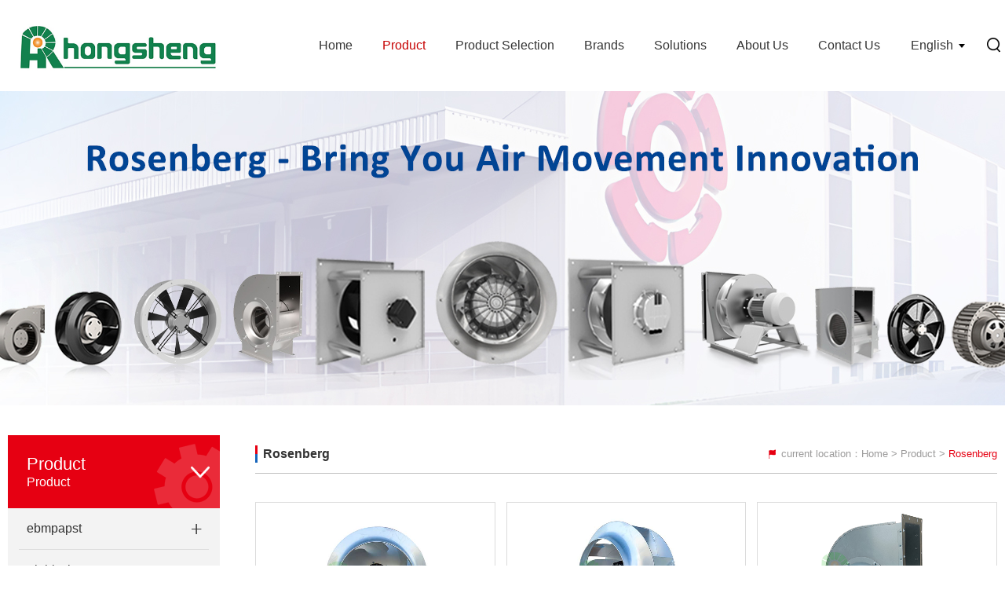

--- FILE ---
content_type: text/html; charset=utf-8
request_url: https://en.bjhengrui.cn/Propic/index/id/417.html
body_size: 12948
content:
<!DOCTYPE html>
<html lang="zh-CN">

<head>
    <meta charset="utf-8" />
    <meta http-equiv="X-UA-Compatible" content="IE=edge, chrome=1" />
    <meta name="renderer" content="webkit" />
    <meta name="viewport" content="width=device-width, initial-scale=1, maximum-scale=1, minimum-scale=1, user-scalable=no" />
    <meta name="format-detection" content="telephone=no" />
    <title>_</title>
    <meta name="description" content="" />
    <meta name="keywords" content="" />
    <link rel="stylesheet" href="/Public/home/css/fakeloader.css" />
    <link rel="stylesheet" href="/Public/home/css/styledd3.css" />
    <script src="/Public/home/js/jquery.min.js"></script>
    <script src="/Public/home/js/fakeloader.min.js"></script>
    <!-- Hotjar Tracking Code for https://en.bjhengrui.cn/ -->
<script>
    (function(h,o,t,j,a,r){
        h.hj=h.hj||function(){(h.hj.q=h.hj.q||[]).push(arguments)};
        h._hjSettings={hjid:3636417,hjsv:6};
        a=o.getElementsByTagName('head')[0];
        r=o.createElement('script');r.async=1;
        r.src=t+h._hjSettings.hjid+j+h._hjSettings.hjsv;
        a.appendChild(r);
    })(window,document,'https://static.hotjar.com/c/hotjar-','.js?sv=');
</script><!-- Meta Pixel Code -->
<script>
    !function(f,b,e,v,n,t,s)
    {if(f.fbq)return;n=f.fbq=function(){n.callMethod?
        n.callMethod.apply(n,arguments):n.queue.push(arguments)};
        if(!f._fbq)f._fbq=n;n.push=n;n.loaded=!0;n.version='2.0';
        n.queue=[];t=b.createElement(e);t.async=!0;
        t.src=v;s=b.getElementsByTagName(e)[0];
        s.parentNode.insertBefore(t,s)}(window, document,'script',
        'https://connect.facebook.net/en_US/fbevents.js');
    fbq('init', '1006818154219507');
    fbq('track', 'PageView');
</script>
<noscript><img height="1" width="1" style="display:none"
    src="https://www.facebook.com/tr?id=1006818154219507&ev=PageView&noscript=1"
    /></noscript>
<!-- End Meta Pixel Code -->


<script>
    window.addEventListener('DOMContentLoaded', function (event) {


        document.querySelectorAll('[id="leaveform"]').forEach(function (e) {
            e.addEventListener('submit', function (e) {
                fcontent = document.querySelector('[name="content"]').value;
                fvericode = document.querySelector('[name="code"]').value;

                femail = document.querySelector('[name="email"]').value;


                if (fcontent != '' && femail != '' && fvericode != '') {
                    gtag("set", "user_data", {
                        email: email,
                    });
                    gtag('event', '表单提交', { 'send_to': 'G-6BN194GLCR' });
                }

            });
        });
    });
</script>

<script>

    window.addEventListener('load', function (event) {
        document.querySelectorAll('button[class*="btn"]').forEach(function (e) {
            e.addEventListener('click', function () {

                var email = document.getElementsByName("email")[0].value;
                var content = document.getElementsByName("content")[0].value;
                var code = document.getElementsByName("code")[0].value;
                var mailformat = /^\w+([\.-]?\w+)*@\w+([\.-]?\w+)*(\.\w{2,3})+$/;

                if (email != "" && content != "" && code != "" && email.match(mailformat)) {
                    gtag("set", "user_data", {
                        email: email,
                    });
                    gtag('event', '产品页面表单提交', { 'send_to': 'G-6BN194GLCR' });
                }
            });

        });
    });
</script>


<script>
    window.addEventListener('load',function(event){
        document.querySelectorAll('input[type*="submit"]').forEach(function(e){
            e.addEventListener('click',function(){

                var name = document.getElementsByName("username")[0].value;
                var email = document.getElementsByName("emails")[0].value;
                var mailformat = /^\w+([\.-]?\w+)*@\w+([\.-]?\w+)*(\.\w{2,3})+$/;

                if (name != "" && email != "" && email.match(mailformat)){
                    gtag("set", "user_data", {
                        email: email,
                    });
                    gtag('event', '与我们联系表单提交', { 'send_to': 'G-6BN194GLCR' });
                };
            });
        });
    });
</script>



<!-- Google tag (gtag.js) -->
<script async src="https://www.googletagmanager.com/gtag/js?id=AW-750957415"></script>
<script>
    window.dataLayer = window.dataLayer || [];
    function gtag(){dataLayer.push(arguments);}
    gtag('js', new Date());

    gtag('config', 'AW-750957415');
</script>

<!-- Event snippet for TechSol - whatsapp 9668 conversion page -->
<script>
    window.addEventListener('load', function (event) {
        document.querySelectorAll("a[href*='wa.me']").forEach(function (e) {
            e.addEventListener('click', function (e) {
                gtag('event', 'conversion', {'send_to': 'AW-750957415/J-coCKGS_fAaEOfmiuYC'});
            });
        });
    });
</script>

<!-- 电话点击 -->
<script>
    window.addEventListener('load', function (event) {
        document.querySelectorAll("a[href^='tel']").forEach(function (e) {
            e.addEventListener('click', function (e) {
                gtag('event', 'conversion', { 'send_to': 'AW-750957415/jIaVCJObxu8YEOfmiuYC' });
            });
        });
    });
</script>


<!-- 邮箱点击 -->
<script>
    window.addEventListener('load', function (event) {
        document.querySelectorAll("a[href*='mailto']").forEach(function (e) {
            e.addEventListener('click', function (e) {
                gtag('event', 'conversion', { 'send_to': 'AW-750957415/IdSsCI2bxu8YEOfmiuYC' });
            });
        });
    });
</script>


<!-- Event snippet for TechSol - 底部社媒 30845 conversion page -->
<script>
    window.addEventListener('load', function (event) {
        document.querySelectorAll("a[href*='facebook.com']").forEach(function (e) {
            e.addEventListener('click', function (e) {
                gtag('event', 'conversion', {'send_to': 'AW-750957415/iXsaCL-46fAaEOfmiuYC'});
            });
        });
        document.querySelectorAll("a[href*='youtube.com']").forEach(function (e) {
            e.addEventListener('click', function (e) {
                gtag('event', 'conversion', {'send_to': 'AW-750957415/iXsaCL-46fAaEOfmiuYC'});
            });
        });
        document.querySelectorAll("a[href*='linkedin.com']").forEach(function (e) {
            e.addEventListener('click', function (e) {
                gtag('event', 'conversion', {'send_to': 'AW-750957415/iXsaCL-46fAaEOfmiuYC'});
            });
        });
        document.querySelectorAll("a[href*='tiktok.com']").forEach(function (e) {
            e.addEventListener('click', function (e) {
                gtag('event', 'conversion', {'send_to': 'AW-750957415/iXsaCL-46fAaEOfmiuYC'});
            });
        });
        document.querySelectorAll("a[href^='twitter.com']").forEach(function (e) {
            e.addEventListener('click', function (e) {
                gtag('event', 'conversion', {'send_to': 'AW-750957415/iXsaCL-46fAaEOfmiuYC'});
            });
        });
        document.querySelectorAll("a[href*='instagram.com']").forEach(function (e) {
            e.addEventListener('click', function (e) {
                gtag('event', 'conversion', {'send_to': 'AW-750957415/iXsaCL-46fAaEOfmiuYC'});
            });
        });
    });
</script>


<!-- Event snippet for TechSol - 顶部右上角搜索 53748 conversion page -->
<script>
    window.addEventListener('load', function (event) {
        document.querySelectorAll("body > div.header > div > div.hdr.js-nav > div > div.hd-so > span").forEach(function (e) {
            e.addEventListener('click', function (e) {
                gtag('event', 'conversion', {'send_to': 'AW-750957415/laCSCK7U7vAaEOfmiuYC'});
            });
        });
    });
</script>


<!-- Event snippet for TechSol - 右下联系我们 12184 conversion page -->
<script>
    window.addEventListener('load', function (event) {
        document.querySelectorAll("#LRfloater0,#LRfloater0 *").forEach(function (e) {
            e.addEventListener('click', function (e) {
                gtag('event', 'conversion', {'send_to': 'AW-750957415/YeYECMOQ_fAaEOfmiuYC'});
            });
        });
    });
</script>


<!-- Event snippet for TechSol - 联系我们 877 conversion page -->
<script>
    window.addEventListener('load', function (event) {
        if (window.location.href.includes('contact')) {
            gtag('event', 'conversion', {'send_to': 'AW-750957415/Ypm0COC76fAaEOfmiuYC'});
        }
    });
</script>


<!--Start of Tawk.to Script-->
<!--<script type="text/javascript">
    var Tawk_API=Tawk_API||{}, Tawk_LoadStart=new Date();
    (function(){
        var s1=document.createElement("script"),s0=document.getElementsByTagName("script")[0];
        s1.async=true;
        s1.src='https://embed.tawk.to/693a5a708465ad197f9bcb22/1jc5v2im5';
        s1.charset='UTF-8';
        s1.setAttribute('crossorigin','*');
        s0.parentNode.insertBefore(s1,s0);
    })();
</script>-->
<!--End of Tawk.to Script-->

<!--Start of Tawk.to Script-->
<script type="text/javascript">
    var Tawk_API=Tawk_API||{}, Tawk_LoadStart=new Date();
    (function(){
        var s1=document.createElement("script"),s0=document.getElementsByTagName("script")[0];
        s1.async=true;
        s1.src='https://embed.tawk.to/693b65fd5ec451197a90e034/1jc80cqdm';
        s1.charset='UTF-8';
        s1.setAttribute('crossorigin','*');
        s0.parentNode.insertBefore(s1,s0);
    })();
</script>
<!--End of Tawk.to Script-->
</head>

<body>
    <!-- header start -->
    <!--2022年5月25日 16点57分-->

<!-- Global site tag (gtag.js) - Google Ads: 750957415 -->
<script async src="https://www.googletagmanager.com/gtag/js?id=AW-750957415"></script>

<script>
    window.dataLayer = window.dataLayer || [];
    function gtag(){dataLayer.push(arguments);}
    gtag('js', new Date());

    gtag('config', 'AW-750957415');
</script>

<script>
    window.addEventListener('DOMContentLoaded', function(event){


        document.querySelectorAll('[id="leaveform"]').forEach(function(e){
            e.addEventListener('submit', function(e){
                fcontent = document.querySelector('[name="content"]').value;
                fvericode = document.querySelector('[name="code"]').value;

                femail = document.querySelector('[name="email"]').value;


                if (fcontent != '' && femail != '' && fvericode != ''){
                    gtag('event', 'conversion', {
                        'send_to': 'AW-750957415/ZCP9CLGB6PICEOfmiuYC'

                    });
                }

            });
        });

        document.querySelectorAll('[id="msgform"]').forEach(function(e){
            e.addEventListener('submit', function(e){
                fname = document.querySelector('[name="username"]').value;

                femail = document.querySelector('[name="emails"]').value;


                if (fname != '' && femail != ''){
                    gtag('event', "提交", {
                        'event_category': "表单",
                        'event_label': "表单"
                    });

                }

            });
        });

    });
</script>
<!--<script language="javascript" src="https://drt.zoosnet.net/JS/LsJS.aspx?siteid=DRT42614209&float=1&lng=en"></script>-->

<!--2022年7月19日 16点20分-->
<!-- Global site tag (gtag.js) - Google Ads: 750957415 -->
<script async src="https://www.googletagmanager.com/gtag/js?id=AW-750957415"></script>
<script>
    window.dataLayer = window.dataLayer || [];
    function gtag(){dataLayer.push(arguments);}
    gtag('js', new Date());

    gtag('config', 'AW-750957415', {'allow_enhanced_conversions': true});
</script>

<script>
    var enhanced_conversion_data;
    window.addEventListener('load',function(event){
        document.querySelectorAll('button[class*="btn"]').forEach(function(e){
            e.addEventListener('click',function(){

                var email = document.getElementsByName("email")[0].value;
                var content = document.getElementsByName("content")[0].value;
                var code = document.getElementsByName("code")[0].value;
                var mailformat = /^\w+([\.-]?\w+)*@\w+([\.-]?\w+)*(\.\w{2,3})+$/;

                if (email != "" && content != "" && code != "" && email.match(mailformat)){
                    enhanced_conversion_data = { "email": email }
                    gtag('event','conversion',{'send_to':'AW-750957415/TAF0CMjew84DEOfmiuYC'});
                };
            });
        });
    });
</script>

<script>
    var enhanced_conversion_data;
    window.addEventListener('load',function(event){
        document.querySelectorAll('input[type*="submit"]').forEach(function(e){
            e.addEventListener('click',function(){

                var name = document.getElementsByName("username")[0].value;
                var email = document.getElementsByName("emails")[0].value;
                var mailformat = /^\w+([\.-]?\w+)*@\w+([\.-]?\w+)*(\.\w{2,3})+$/;

                if (name != "" && email != "" && email.match(mailformat)){
                    enhanced_conversion_data = { "email": email }
                    gtag('event','conversion',{'send_to':'AW-750957415/P0p1CMvew84DEOfmiuYC'});
                };
            });
        });
    });
</script>


<script>
    window.okkiConfigs = window.okkiConfigs || [];
    function okkiAdd() { okkiConfigs.push(arguments); };
    okkiAdd("analytics", { siteId: "361156-16154", gId: "" });
</script>
<script async src="//tfile.xiaoman.cn/okki/analyze.js?id=361156-16154-"></script>
<!-- <script>
    translate.language.setLocal('chinese_simplified'); //设置本地语种（当前网页的语种）。如果不设置，默认就是 'chinese_simplified' 简体中文。 可填写如 'english'、'chinese_simplified' 等，具体参见文档下方关于此的说明
translate.service.use('client.edge');
translate.language.setUrlParamControl(); //url参数后可以加get方式传递 language 参数的方式控制当前网页以什么语种显示
translate.listener.start(); //开启html页面变化的监控，对变化部分会进行自动翻译。注意，这里变化区域，是指使用 translate.setDocuments(...) 设置的区域。如果未设置，那么为监控整个网页的变化
translate.execute(); //执行翻译初始化操作，显示出select语言选择
</script> -->
<div class="header">
    <div class="wp">
        <div class="menuBtn"><span></span></div>
        <div class="logo"><a href="/" title="bjhengruifan"><h1><img src="/filespath/files/20200512112545.jpg" alt="bjhengruifan"></h1></a></div>
        <div class="hdr js-nav">
            <div class="hd-bar">
                <div class="hd-lang">
                    <a class="active" href="javascript:;" id="Language">English</a>
                    <!-- <ul>
                        <li><a href="/">EN</a></li>
                        <li><a href="http://www.bjhengrui.cn">中文</a></li>
                       <li><a href="http://www.bjhengrui.cn/ge">DE</a></li>
                    </ul> -->
                    <div class="lang-box">
                        <dl>
                            <dd class="translate on"><a href="javascript:translate.changeLanguage('english');"><img src="/Public/home/images/en.webp" alt="">English</a></dd>
                            <dd class="translate french"><a href="javascript:translate.changeLanguage('french');"><img src="/Public/home/images/g-1.png" alt="">Français</a></dd>
                            <dd><a href="javascript:translate.changeLanguage('deutsch');"><img src="/Public/home/images/g-2.png" alt="">Deutsch</a></dd>
                            <dd><a href="javascript:translate.changeLanguage('portuguese');"><img src="/Public/home/images/g-3.png" alt="">Português</a></dd>
                            <dd><a href="javascript:translate.changeLanguage('spanish');"><img src="/Public/home/images/g-4.png" alt="">Español</a></dd>
                            <dd><a href="javascript:translate.changeLanguage('russian');"><img src="/Public/home/images/g-5.png" alt="">русский </a></dd>
                            <dd><a href="javascript:translate.changeLanguage('korean');"><img src="/Public/home/images/g-6.png" alt="">한국어</a></dd>
                            <dd><a href="javascript:translate.changeLanguage('arabic');"><img src="/Public/home/images/g-7.png" alt="">العربية</a></dd>
                            <dd><a href="javascript:translate.changeLanguage('italian');"><img src="/Public/home/images/g-8.png" alt="">Italiano</a></dd>
                            <dd><a href="javascript:translate.changeLanguage('indonesian');"><img src="/Public/home/images/g-9.png" alt="">Indonesia</a></dd>
                            <dd><a href="javascript:translate.changeLanguage('swedish');"><img src="/Public/home/images/g-10.png" alt="">Schweiz</a></dd>
                            <dd><a href="javascript:translate.changeLanguage('polish');"><img src="/Public/home/images/g-11.png" alt="">Polski</a></dd>
                            <dd><a href="javascript:translate.changeLanguage('dutch');"><img src="/Public/home/images/g-12.png" alt="">Nederlands</a></dd>
                            <dd><a href="javascript:translate.changeLanguage('hebrew');"><img src="/Public/home/images/g-13.png" alt="">ישראל - עברית</a></dd>
                            <dd><a href="javascript:translate.changeLanguage('dutch');"><img src="/Public/home/images/g-14.png" alt="">Perzisch</a></dd>
                            <dd><a href="javascript:translate.changeLanguage('thai');"><img src="/Public/home/images/g-15.png" alt="">ไทย</a></dd>
                            <dd><a href="javascript:translate.changeLanguage('japanese');"><img src="/Public/home/images/g-16.png" alt="">日本語</a></dd>
                            <dd><a href="javascript:translate.changeLanguage('amharic');"><img src="/Public/home/images/g-17.png" alt="">ኢትዮ-አማርኛ</a></dd>
                            <dd><a href="javascript:translate.changeLanguage('vietnamese');"><img src="/Public/home/images/g-18.png" alt=""> Việt Nam</a></dd>
                            <dd><a href="javascript:translate.changeLanguage('swahili');"><img src="/Public/home/images/g-19.png" alt="">Kiswahili</a></dd>
                            <dd><a href="javascript:translate.changeLanguage('croatian');"><img src="/Public/home/images/g-20.png" alt="">Srpski</a></dd>
                            <dd><a href="javascript:translate.changeLanguage('greek');"><img src="/Public/home/images/g-21.png" alt="">Ελληνικά</a></dd>
                            <dd><a href="https://www.bjhengrui.cn"><img src="/Public/home/images/g-22.png" alt="">简体中文</a></dd>
                        </dl>
                    </div>
                </div>
                <div class="hd-so">
                    <span class="icon"></span>
                    <div class="form">
                        <form action="/Index/search.html">
                            <input class="inp" type="text" name="title" placeholder="">
                            <input class="btn" type="submit" value="submit">
                        </form>
                    </div>
                </div>
            </div>
            <ul class="nav">
                <li ><a href="/">Home</a></li>
                <li class="on">
                    <a href="/Gong/index/id/222.html" class="v1" title="">Product</a>
                    <dl class="sub tac">
                        <dd><a href="/Gong/index/id/228.html" title="ebmpapst fans">ebmpapst</a></dd><dd><a href="/Gong/index/id/230.html" title="ZIEHL-ABEGG fans">Ziehl-Abegg</a></dd><dd><a href="/Gong/index/id/238.html" title="">Rosenberg</a></dd><dd><a href="/Gong/index/id/292.html" title="">DELTA</a></dd><dd><a href="/Gong/index/id/823.html" title="Rittal fans">Rittal</a></dd><dd><a href="/Gong/index/id/235.html" title="">WISTRO</a></dd>                                                <dd class="last"><a href="/Gong/index/id/222.html">More>></a></dd>
                                            </dl>
                    <!--移动端-->
                    <!-- <div class="sub-mo">
                            <dl>
                                <dd>
                                        <a href="/Gong/index/id/228.html" class="v2">ebmpapst<i></i></a>

                                        <div class="v-three">
                                            <div class="item">
                                                <a href="/Gong/index/id/280.html" class="v3">Centrifugal Fan<i></i></a>
                                                <div class="v-four">
                                                    
                                                    <a href="/Gong/index/id/307.html" class="v4">Backward</a>
                                                    
                                                    <a href="/Gong/index/id/535.html" class="v4">Forward</a>
                                                                                                    </div>                                            </div><div class="item">
                                                <a href="/Gong/index/id/240.html" class="v3">Axial Fan<i></i></a>
                                                <div class="v-four">
                                                    
                                                    <a href="/Gong/index/id/306.html" class="v4">A-series</a>
                                                    
                                                    <a href="/Gong/index/id/296.html" class="v4">S-series</a>
                                                    
                                                    <a href="/Gong/index/id/295.html" class="v4">W-series</a>
                                                                                                    </div>                                            </div><div class="item">
                                                <a href="/Gong/index/id/239.html" class="v3">Compact Fan<i></i></a>
                                                <div class="v-four">
                                                    
                                                    <a href="/Gong/index/id/282.html" class="v4"> Axial </a>
                                                    
                                                    <a href="/Gong/index/id/283.html" class="v4">Centrifugal</a>
                                                                                                    </div>                                            </div><div class="item">
                                                <a href="/Gong/index/id/281.html" class="v3">Tangential Fan<i></i></a>
                                                <div class="v-four">
                                                    
                                                    <a href="/Gong/index/id/529.html" class="v4">Tangential Fan</a>
                                                                                                    </div>                                            </div><div class="item">
                                                <a href="/Gong/index/id/302.html" class="v3">Heating Blower<i></i></a>
                                                <div class="v-four">
                                                    
                                                    <a href="/Gong/index/id/313.html" class="v4">Commercial heating</a>
                                                    
                                                    <a href="/Gong/index/id/314.html" class="v4">Civil  heating </a>
                                                                                                    </div>                                            </div><div class="item">
                                                <a href="/Gong/index/id/305.html" class="v3">Q-motor<i></i></a>
                                                <div class="v-four">
                                                    
                                                    <a href="/Gong/index/id/319.html" class="v4">Q-motor</a>
                                                                                                    </div>                                            </div>                                        </div>                                    </dd><dd>
                                        <a href="/Gong/index/id/230.html" class="v2">Ziehl-Abegg<i></i></a>

                                        <div class="v-three">
                                            <div class="item">
                                                <a href="/Gong/index/id/335.html" class="v3">Centrifugal Fan<i></i></a>
                                                <div class="v-four">
                                                    
                                                    <a href="/Gong/index/id/577.html" class="v4">Centrifugal Fan</a>
                                                                                                    </div>                                            </div><div class="item">
                                                <a href="/Gong/index/id/334.html" class="v3">Axial Fan<i></i></a>
                                                <div class="v-four">
                                                    
                                                    <a href="/Gong/index/id/344.html" class="v4">Axial Fan</a>
                                                                                                    </div>                                            </div><div class="item">
                                                <a href="/Gong/index/id/624.html" class="v3">Tangential Fan<i></i></a>
                                                <div class="v-four">
                                                    
                                                    <a href="/Gong/index/id/625.html" class="v4">Tangential Fan</a>
                                                                                                    </div>                                            </div><div class="item">
                                                <a href="/Gong/index/id/336.html" class="v3">EC Fan<i></i></a>
                                                <div class="v-four">
                                                    
                                                    <a href="/Gong/index/id/735.html" class="v4">EC Fan</a>
                                                                                                    </div>                                            </div><div class="item">
                                                <a href="/Gong/index/id/337.html" class="v3">Motor<i></i></a>
                                                <div class="v-four">
                                                    
                                                    <a href="/Gong/index/id/362.html" class="v4">Motor</a>
                                                                                                    </div>                                            </div>                                        </div>                                    </dd><dd>
                                        <a href="/Gong/index/id/238.html" class="v2">Rosenberg<i></i></a>

                                        <div class="v-three">
                                            <div class="item">
                                                <a href="/Gong/index/id/413.html" class="v3">Rosenberg<i></i></a>
                                                <div class="v-four">
                                                    
                                                    <a href="/Gong/index/id/417.html" class="v4">Rosenberg</a>
                                                    
                                                    <a href="/Gong/index/id/418.html" class="v4">ECOFIT</a>
                                                    
                                                    <a href="/Gong/index/id/419.html" class="v4">ETRI</a>
                                                                                                    </div>                                            </div>                                        </div>                                    </dd><dd>
                                        <a href="/Gong/index/id/292.html" class="v2">DELTA<i></i></a>

                                        <div class="v-three">
                                            <div class="item">
                                                <a href="/Gong/index/id/445.html" class="v3">DC<i></i></a>
                                                <div class="v-four">
                                                    
                                                    <a href="/Gong/index/id/449.html" class="v4">DC</a>
                                                                                                    </div>                                            </div><div class="item">
                                                <a href="/Gong/index/id/447.html" class="v3">EC Fan<i></i></a>
                                                <div class="v-four">
                                                    
                                                    <a href="/Gong/index/id/479.html" class="v4">Centrifugal Blower</a>
                                                    
                                                    <a href="/Gong/index/id/480.html" class="v4">Axial Fan</a>
                                                                                                    </div>                                            </div><div class="item">
                                                <a href="/Gong/index/id/769.html" class="v3">Filters<i></i></a>
                                                <div class="v-four">
                                                    
                                                    <a href="/Gong/index/id/771.html" class="v4">Filters</a>
                                                                                                    </div>                                            </div>                                        </div>                                    </dd><dd>
                                        <a href="/Gong/index/id/823.html" class="v2">Rittal<i></i></a>

                                        <div class="v-three">
                                            <div class="item">
                                                <a href="/Gong/index/id/824.html" class="v3">Air Conditioning<i></i></a>
                                                <div class="v-four">
                                                    
                                                    <a href="/Gong/index/id/828.html" class="v4">Air Conditioning</a>
                                                                                                    </div>                                            </div><div class="item">
                                                <a href="/Gong/index/id/826.html" class="v3">Fan<i></i></a>
                                                <div class="v-four">
                                                    
                                                    <a href="/Gong/index/id/829.html" class="v4">Fan</a>
                                                                                                    </div>                                            </div><div class="item">
                                                <a href="/Gong/index/id/827.html" class="v3">Accessory<i></i></a>
                                                <div class="v-four">
                                                    
                                                    <a href="/Gong/index/id/830.html" class="v4">Accessory</a>
                                                                                                    </div>                                            </div>                                        </div>                                    </dd><dd>
                                        <a href="/Gong/index/id/235.html" class="v2">WISTRO<i></i></a>

                                        <div class="v-three">
                                            <div class="item">
                                                <a href="/Gong/index/id/386.html" class="v3">External Fan Unit<i></i></a>
                                                <div class="v-four">
                                                    
                                                    <a href="/Gong/index/id/389.html" class="v4">External Fan</a>
                                                                                                    </div>                                            </div>                                        </div>                                    </dd><dd>
                                        <a href="/Gong/index/id/799.html" class="v2">Nicotra<i></i></a>

                                        <div class="v-three">
                                            <div class="item">
                                                <a href="/Gong/index/id/800.html" class="v3">Nicotra<i></i></a>
                                                <div class="v-four">
                                                    
                                                    <a href="/Gong/index/id/813.html" class="v4">COPRA Plug Fans</a>
                                                    
                                                    <a href="/Gong/index/id/814.html" class="v4">Direct Driven Centrifugal Fans</a>
                                                    
                                                    <a href="/Gong/index/id/815.html" class="v4">RQM MultiEvo Fans</a>
                                                    
                                                    <a href="/Gong/index/id/816.html" class="v4">RLM Evo Fans</a>
                                                                                                    </div>                                            </div>                                        </div>                                    </dd><dd>
                                        <a href="/Gong/index/id/801.html" class="v2">SUNON<i></i></a>

                                        <div class="v-three">
                                            <div class="item">
                                                <a href="/Gong/index/id/802.html" class="v3">AC Fan<i></i></a>
                                                <div class="v-four">
                                                    
                                                    <a href="/Gong/index/id/803.html" class="v4">AC Fan</a>
                                                    
                                                    <a href="/Gong/index/id/805.html" class="v4">AC Blower</a>
                                                                                                    </div>                                            </div><div class="item">
                                                <a href="/Gong/index/id/806.html" class="v3">DC Fan<i></i></a>
                                                <div class="v-four">
                                                    
                                                    <a href="/Gong/index/id/807.html" class="v4">DC Fan</a>
                                                    
                                                    <a href="/Gong/index/id/808.html" class="v4">DC Blower</a>
                                                                                                    </div>                                            </div><div class="item">
                                                <a href="/Gong/index/id/809.html" class="v3">EC Fan<i></i></a>
                                                <div class="v-four">
                                                    
                                                    <a href="/Gong/index/id/810.html" class="v4">EC Fan</a>
                                                                                                    </div>                                            </div>                                        </div>                                    </dd><dd>
                                        <a href="/Gong/index/id/736.html" class="v2">HVAC<i></i></a>

                                        <div class="v-three">
                                            <div class="item">
                                                <a href="/Gong/index/id/737.html" class="v3">Air conditioner<i></i></a>
                                                <div class="v-four">
                                                    
                                                    <a href="/Gong/index/id/743.html" class="v4">Air conditioner</a>
                                                                                                    </div>                                            </div><div class="item">
                                                <a href="/Gong/index/id/738.html" class="v3">AHU<i></i></a>
                                                <div class="v-four">
                                                    
                                                    <a href="/Gong/index/id/744.html" class="v4">AHU</a>
                                                                                                    </div>                                            </div><div class="item">
                                                <a href="/Gong/index/id/739.html" class="v3">FFU<i></i></a>
                                                <div class="v-four">
                                                    
                                                    <a href="/Gong/index/id/745.html" class="v4">FFU</a>
                                                                                                    </div>                                            </div><div class="item">
                                                <a href="/Gong/index/id/740.html" class="v3">Air Purification<i></i></a>
                                                <div class="v-four">
                                                    
                                                    <a href="/Gong/index/id/746.html" class="v4">Air Purification</a>
                                                                                                    </div>                                            </div><div class="item">
                                                <a href="/Gong/index/id/741.html" class="v3">Heating Industry<i></i></a>
                                                <div class="v-four">
                                                    
                                                    <a href="/Gong/index/id/747.html" class="v4">Heating Industry</a>
                                                                                                    </div>                                            </div><div class="item">
                                                <a href="/Gong/index/id/742.html" class="v3">Refrigeration<i></i></a>
                                                <div class="v-four">
                                                    
                                                    <a href="/Gong/index/id/748.html" class="v4">Refrigeration</a>
                                                                                                    </div>                                            </div>                                        </div>                                    </dd><dd>
                                        <a href="/Gong/index/id/294.html" class="v2">Inverter Cooling Fan<i></i></a>

                                        <div class="v-three">
                                            <div class="item">
                                                <a href="/Gong/index/id/585.html" class="v3">Siemens<i></i></a>
                                                <div class="v-four">
                                                    
                                                    <a href="/Gong/index/id/586.html" class="v4">Siemens</a>
                                                                                                    </div>                                            </div><div class="item">
                                                <a href="/Gong/index/id/587.html" class="v3">ABB<i></i></a>
                                                <div class="v-four">
                                                    
                                                    <a href="/Gong/index/id/588.html" class="v4">ABB</a>
                                                                                                    </div>                                            </div><div class="item">
                                                <a href="/Gong/index/id/589.html" class="v3">Schneider<i></i></a>
                                                <div class="v-four">
                                                    
                                                    <a href="/Gong/index/id/590.html" class="v4">Schneider</a>
                                                                                                    </div>                                            </div><div class="item">
                                                <a href="/Gong/index/id/749.html" class="v3">Rittal<i></i></a>
                                                <div class="v-four">
                                                    
                                                    <a href="/Gong/index/id/750.html" class="v4">Rittal</a>
                                                                                                    </div>                                            </div><div class="item">
                                                <a href="/Gong/index/id/591.html" class="v3">VACON<i></i></a>
                                                <div class="v-four">
                                                    
                                                    <a href="/Gong/index/id/592.html" class="v4">VACON</a>
                                                                                                    </div>                                            </div><div class="item">
                                                <a href="/Gong/index/id/593.html" class="v3">Fuji<i></i></a>
                                                <div class="v-four">
                                                    
                                                    <a href="/Gong/index/id/594.html" class="v4">Fuji</a>
                                                                                                    </div>                                            </div><div class="item">
                                                <a href="/Gong/index/id/595.html" class="v3">AB<i></i></a>
                                                <div class="v-four">
                                                    
                                                    <a href="/Gong/index/id/596.html" class="v4">AB</a>
                                                                                                    </div>                                            </div><div class="item">
                                                <a href="/Gong/index/id/597.html" class="v3">EMERSON<i></i></a>
                                                <div class="v-four">
                                                    
                                                    <a href="/Gong/index/id/598.html" class="v4">EMERSON</a>
                                                                                                    </div>                                            </div><div class="item">
                                                <a href="/Gong/index/id/599.html" class="v3">YASKAWA<i></i></a>
                                                <div class="v-four">
                                                    
                                                    <a href="/Gong/index/id/600.html" class="v4">YASKAWA</a>
                                                                                                    </div>                                            </div><div class="item">
                                                <a href="/Gong/index/id/610.html" class="v3">Danfoss<i></i></a>
                                                <div class="v-four">
                                                    
                                                    <a href="/Gong/index/id/611.html" class="v4">Danfoss</a>
                                                                                                    </div>                                            </div><div class="item">
                                                <a href="/Gong/index/id/612.html" class="v3">Lenze<i></i></a>
                                                <div class="v-four">
                                                    
                                                    <a href="/Gong/index/id/613.html" class="v4">Lenze</a>
                                                                                                    </div>                                            </div><div class="item">
                                                <a href="/Gong/index/id/614.html" class="v3">other<i></i></a>
                                                <div class="v-four">
                                                    
                                                    <a href="/Gong/index/id/615.html" class="v4">other</a>
                                                                                                    </div>                                            </div>                                        </div>                                    </dd><dd>
                                        <a href="/Gong/index/id/671.html" class="v2">Industry Applications<i></i></a>

                                        <div class="v-three">
                                            <div class="item">
                                                <a href="/Gong/index/id/679.html" class="v3">Ventilation and Heat Dissipation<i></i></a>
                                                <div class="v-four">
                                                    
                                                    <a href="/Gong/index/id/692.html" class="v4">Cabinet Cooling Fan</a>
                                                                                                    </div>                                            </div><div class="item">
                                                <a href="/Gong/index/id/681.html" class="v3">Rail Transit<i></i></a>
                                                <div class="v-four">
                                                    
                                                    <a href="/Gong/index/id/694.html" class="v4">Fan for rail transit</a>
                                                                                                    </div>                                            </div><div class="item">
                                                <a href="/Gong/index/id/683.html" class="v3">Wind Power Industry<i></i></a>
                                                <div class="v-four">
                                                    
                                                    <a href="/Gong/index/id/697.html" class="v4">Fan for wind power industry</a>
                                                                                                    </div>                                            </div><div class="item">
                                                <a href="/Gong/index/id/684.html" class="v3">Water-proof Fan<i></i></a>
                                                <div class="v-four">
                                                    
                                                    <a href="/Gong/index/id/698.html" class="v4">Water-proof fan series</a>
                                                                                                    </div>                                            </div><div class="item">
                                                <a href="/Gong/index/id/685.html" class="v3">Medical Equipment<i></i></a>
                                                <div class="v-four">
                                                    
                                                    <a href="/Gong/index/id/699.html" class="v4">Fan for medical equipment</a>
                                                                                                    </div>                                            </div><div class="item">
                                                <a href="/Gong/index/id/687.html" class="v3">Automotive Vehicle<i></i></a>
                                                <div class="v-four">
                                                    
                                                    <a href="/Gong/index/id/701.html" class="v4">Automotive Vehicle</a>
                                                                                                    </div>                                            </div><div class="item">
                                                <a href="/Gong/index/id/688.html" class="v3">IT/Telecom<i></i></a>
                                                <div class="v-four">
                                                    
                                                    <a href="/Gong/index/id/702.html" class="v4">IT/Telecom</a>
                                                                                                    </div>                                            </div><div class="item">
                                                <a href="/Gong/index/id/689.html" class="v3">UPS Power Supply<i></i></a>
                                                <div class="v-four">
                                                    
                                                    <a href="/Gong/index/id/703.html" class="v4">UPS Power Supply</a>
                                                                                                    </div>                                            </div><div class="item">
                                                <a href="/Gong/index/id/763.html" class="v3">Mini<i></i></a>
                                                <div class="v-four">
                                                    
                                                    <a href="/Gong/index/id/765.html" class="v4">Mini</a>
                                                                                                    </div>                                            </div><div class="item">
                                                <a href="/Gong/index/id/764.html" class="v3">Duct<i></i></a>
                                                <div class="v-four">
                                                    
                                                    <a href="/Gong/index/id/766.html" class="v4">Duct</a>
                                                                                                    </div>                                            </div>                                        </div>                                    </dd><dd>
                                        <a href="/Gong/index/id/287.html" class="v2">S&amp;P(EMC)<i></i></a>

                                        <div class="v-three">
                                            <div class="item">
                                                <a href="/Gong/index/id/394.html" class="v3">S&amp;P(EMC)<i></i></a>
                                                <div class="v-four">
                                                    
                                                    <a href="/Gong/index/id/400.html" class="v4">S&amp;P(EMC)</a>
                                                                                                    </div>                                            </div>                                        </div>                                    </dd><dd>
                                        <a href="/Gong/index/id/706.html" class="v2">SANYO<i></i></a>

                                        <div class="v-three">
                                            <div class="item">
                                                <a href="/Gong/index/id/707.html" class="v3">SANYO<i></i></a>
                                                <div class="v-four">
                                                    
                                                    <a href="/Gong/index/id/708.html" class="v4">SANYO</a>
                                                                                                    </div>                                            </div>                                        </div>                                    </dd><dd>
                                        <a href="/Gong/index/id/288.html" class="v2">NMB<i></i></a>

                                        <div class="v-three">
                                            <div class="item">
                                                <a href="/Gong/index/id/436.html" class="v3">Axial Fan<i></i></a>
                                                <div class="v-four">
                                                    
                                                    <a href="/Gong/index/id/437.html" class="v4">Axial Fan</a>
                                                                                                    </div>                                            </div>                                        </div>                                    </dd><dd>
                                        <a href="/Gong/index/id/796.html" class="v2">Semikron Danfoss<i></i></a>

                                        <div class="v-three">
                                            <div class="item">
                                                <a href="/Gong/index/id/797.html" class="v3">Semikron Danfoss<i></i></a>
                                                <div class="v-four">
                                                    
                                                    <a href="/Gong/index/id/798.html" class="v4">Semikron Danfoss</a>
                                                                                                    </div>                                            </div>                                        </div>                                    </dd><dd>
                                        <a href="/Gong/index/id/533.html" class="v2">Fulltech<i></i></a>

                                        <div class="v-three">
                                            <div class="item">
                                                <a href="/Gong/index/id/561.html" class="v3">Axial Fan<i></i></a>
                                                <div class="v-four">
                                                    
                                                    <a href="/Gong/index/id/568.html" class="v4">60mm-160mm</a>
                                                    
                                                    <a href="/Gong/index/id/569.html" class="v4">160mm-300mm</a>
                                                                                                    </div>                                            </div><div class="item">
                                                <a href="/Gong/index/id/562.html" class="v3">Centrifugal Fan<i></i></a>
                                                <div class="v-four">
                                                    
                                                    <a href="/Gong/index/id/570.html" class="v4">100mm-250mm</a>
                                                    
                                                    <a href="/Gong/index/id/571.html" class="v4">250mm-500mm</a>
                                                                                                    </div>                                            </div><div class="item">
                                                <a href="/Gong/index/id/566.html" class="v3">Cross Flow Fan<i></i></a>
                                                <div class="v-four">
                                                    
                                                    <a href="/Gong/index/id/575.html" class="v4">Cross Flow Fan</a>
                                                                                                    </div>                                            </div>                                        </div>                                    </dd><dd>
                                        <a href="/Gong/index/id/232.html" class="v2">mdexx<i></i></a>

                                        <div class="v-three">
                                            <div class="item">
                                                <a href="/Gong/index/id/366.html" class="v3">Mdexx  Fan<i></i></a>
                                                <div class="v-four">
                                                    
                                                    <a href="/Gong/index/id/369.html" class="v4">Mdexx Fan</a>
                                                                                                    </div>                                            </div><div class="item">
                                                <a href="/Gong/index/id/367.html" class="v3">winding goods<i></i></a>
                                                <div class="v-four">
                                                    
                                                    <a href="/Gong/index/id/378.html" class="v4">winding goods</a>
                                                                                                    </div>                                            </div>                                        </div>                                    </dd><dd>
                                        <a href="/Gong/index/id/667.html" class="v2">Fime<i></i></a>

                                        <div class="v-three">
                                            <div class="item">
                                                <a href="/Gong/index/id/668.html" class="v3">Fime<i></i></a>
                                                <div class="v-four">
                                                    
                                                    <a href="/Gong/index/id/670.html" class="v4">Fime</a>
                                                                                                    </div>                                            </div>                                        </div>                                    </dd><dd>
                                        <a href="/Gong/index/id/659.html" class="v2">Other brands<i></i></a>

                                        <div class="v-three">
                                            <div class="item">
                                                <a href="/Gong/index/id/660.html" class="v3">Other brands<i></i></a>
                                                <div class="v-four">
                                                    
                                                    <a href="/Gong/index/id/662.html" class="v4">Other brands</a>
                                                                                                    </div>                                            </div><div class="item">
                                                <a href="/Gong/index/id/751.html" class="v3">ADDA<i></i></a>
                                                <div class="v-four">
                                                    
                                                    <a href="/Gong/index/id/758.html" class="v4">ADDA</a>
                                                                                                    </div>                                            </div><div class="item">
                                                <a href="/Gong/index/id/752.html" class="v3">IKURA<i></i></a>
                                                <div class="v-four">
                                                    
                                                    <a href="/Gong/index/id/759.html" class="v4">IKURA</a>
                                                                                                    </div>                                            </div><div class="item">
                                                <a href="/Gong/index/id/753.html" class="v3">ROYAL<i></i></a>
                                                <div class="v-four">
                                                    
                                                    <a href="/Gong/index/id/760.html" class="v4">ROYAL</a>
                                                                                                    </div>                                            </div><div class="item">
                                                <a href="/Gong/index/id/757.html" class="v3">CNC<i></i></a>
                                                <div class="v-four">
                                                    
                                                    <a href="/Gong/index/id/762.html" class="v4">CNC</a>
                                                                                                    </div>                                            </div>                                        </div>                                    </dd><dd>
                                        <a href="/Gong/index/id/831.html" class="v2">SODECA<i></i></a>

                                        <div class="v-three">
                                            <div class="item">
                                                <a href="/Gong/index/id/832.html" class="v3">SODECA<i></i></a>
                                                <div class="v-four">
                                                    
                                                    <a href="/Gong/index/id/833.html" class="v4">Smoke Extract Fan 400 ºC/2h - 300 ºC/2h</a>
                                                    
                                                    <a href="/Gong/index/id/834.html" class="v4">Explosive Atmosphere ATEX Fan</a>
                                                    
                                                    <a href="/Gong/index/id/835.html" class="v4">Fan for Oven</a>
                                                    
                                                    <a href="/Gong/index/id/836.html" class="v4">Fan for Industrial Application</a>
                                                                                                    </div>                                            </div>                                        </div>                                    </dd><dd>
                                        <a href="/Gong/index/id/636.html" class="v2">Fan Module<i></i></a>

                                        <div class="v-three">
                                            <div class="item">
                                                <a href="/Gong/index/id/638.html" class="v3">Industry Solutions<i></i></a>
                                                <div class="v-four">
                                                    
                                                    <a href="/Gong/index/id/640.html" class="v4">Industry Solutions</a>
                                                                                                    </div>                                            </div>                                        </div>                                    </dd>                            </dl>
                        </div> -->                </li><li >
                    <a href="/Gong/index/id/223.html" class="v1" title="">Product Selection</a>
                                    </li><li >
                    <a href="/Gong/index/id/226.html" class="v1" title="">Brands</a>
                    <dl class="sub tac">
                        <dd><a href="/Gong/index/id/268.html" title="ebmpapst fans">ebmpapst</a></dd><dd><a href="/Gong/index/id/716.html" title="ZIEHL-ABEGG fans">Ziehl-abegg</a></dd><dd><a href="/Gong/index/id/717.html" title="">Wistro</a></dd><dd><a href="/Gong/index/id/718.html" title="EC fans">EC FAN</a></dd><dd><a href="/Gong/index/id/726.html" title="">rosenberg</a></dd><dd><a href="/Gong/index/id/790.html" title="">Delta</a></dd>                                                <dd class="last"><a href="/Gong/index/id/226.html">More>></a></dd>
                                            </dl>
                    <!--移动端-->
                    <!--  -->                </li><li >
                    <a href="/Gong/index/id/224.html" class="v1" title="Solutions">Solutions</a>
                    <dl class="sub tac">
                        <dd><a href="/Gong/index/id/791.html" title="AHU">AHU</a></dd><dd><a href="/Gong/index/id/724.html" title="">Data Center</a></dd><dd><a href="/Gong/index/id/727.html" title="ebmpapst energy storage fans">Energy storage</a></dd><dd><a href="/Gong/index/id/264.html" title="refrigeration fans">Refrigeration</a></dd><dd><a href="/Gong/index/id/840.html" title="Inverter">Inverter</a></dd><dd><a href="/Gong/index/id/728.html" title="">Industrial Automation</a></dd>                                                <dd class="last"><a href="/Gong/index/id/224.html">More>></a></dd>
                                            </dl>
                    <!--移动端-->
                    <!--  -->                </li><li >
                    <a href="/Gong/index/id/225.html" class="v1" title="">About Us</a>
                    <dl class="sub tac">
                        <dd><a href="/Gong/index/id/265.html" title="">Professional Team</a></dd><dd><a href="/Gong/index/id/266.html" title="">Company Culture</a></dd><dd><a href="/Gong/index/id/279.html" title="">Successful Experience</a></dd><dd><a href="/Gong/index/id/278.html" title="">Technical Services</a></dd><dd><a href="/Gong/index/id/715.html" title="">Honor</a></dd>                                            </dl>
                    <!--移动端-->
                    <!--  -->                </li><li >
                    <a href="/Gong/index/id/227.html" class="v1" title="">Contact Us</a>
                                    </li>            </ul>
        </div>
    </div>
</div>

    <!-- header end -->

    <div class="ban" style="background-image: url('/filespath/files/20240111091847.jpg')"></div>
    <div class="main">
        <div class="wp">
            <div class="mo-cur">
                <div class="cur">当前位置 ：<a href="/">首页</a> &gt; <a href="/Gong/index/id/222.html">Product</a> &gt; <span>Rosenberg</span></div>
            </div>
            <div class="row-2c">
                <div class="aside">
                    <h2 class="g-tit2 g-tit2-mo">
                        <div class="cn">Product</div>
                        <div class="en">Product</div>
                    </h2>
                    <div class="snav js-fold" data-autofold="1">
                        <a href="javascript:;" class="sn-back">&lt; Go Back</a>
                        <dl class="item">
                            <dt class="tit"><h4><a href="/propic/index/id/307.html">ebmpapst</a><i></i></h4></dt>
                            <dd class="desc" style="display:none;">
                                <div class="sub">Centrifugal Fan</div>
                                <ul style="display:none;">
                                    <li><a href="/propic/index/id/307.html" >Backward</a></li><li><a href="/propic/index/id/535.html" >Forward</a></li>                                </ul>                            </dd><dd class="desc" style="display:none;">
                                <div class="sub">Axial Fan</div>
                                <ul style="display:none;">
                                    <li><a href="/propic/index/id/306.html" >A-series</a></li><li><a href="/propic/index/id/296.html" >S-series</a></li><li><a href="/propic/index/id/295.html" >W-series</a></li>                                </ul>                            </dd><dd class="desc" style="display:none;">
                                <div class="sub">Compact Fan</div>
                                <ul style="display:none;">
                                    <li><a href="/propic/index/id/282.html" > Axial </a></li><li><a href="/propic/index/id/283.html" >Centrifugal</a></li>                                </ul>                            </dd><dd class="desc" style="display:none;">
                                <div class="sub">Tangential Fan</div>
                                <ul style="display:none;">
                                    <li><a href="/propic/index/id/529.html" >Tangential Fan</a></li>                                </ul>                            </dd><dd class="desc" style="display:none;">
                                <div class="sub">Heating Blower</div>
                                <ul style="display:none;">
                                    <li><a href="/propic/index/id/313.html" >Commercial heating</a></li><li><a href="/propic/index/id/314.html" >Civil  heating </a></li>                                </ul>                            </dd><dd class="desc" style="display:none;">
                                <div class="sub">Q-motor</div>
                                <ul style="display:none;">
                                    <li><a href="/propic/index/id/319.html" >Q-motor</a></li>                                </ul>                            </dd>                        </dl><dl class="item">
                            <dt class="tit"><h4><a href="/propic/index/id/577.html">Ziehl-Abegg</a><i></i></h4></dt>
                            <dd class="desc" style="display:none;">
                                <div class="sub">Centrifugal Fan</div>
                                <ul style="display:none;">
                                    <li><a href="/propic/index/id/577.html" >Centrifugal Fan</a></li>                                </ul>                            </dd><dd class="desc" style="display:none;">
                                <div class="sub">Axial Fan</div>
                                <ul style="display:none;">
                                    <li><a href="/propic/index/id/344.html" >Axial Fan</a></li>                                </ul>                            </dd><dd class="desc" style="display:none;">
                                <div class="sub">Tangential Fan</div>
                                <ul style="display:none;">
                                    <li><a href="/propic/index/id/625.html" >Tangential Fan</a></li>                                </ul>                            </dd><dd class="desc" style="display:none;">
                                <div class="sub">EC Fan</div>
                                <ul style="display:none;">
                                    <li><a href="/propic/index/id/735.html" >EC Fan</a></li>                                </ul>                            </dd><dd class="desc" style="display:none;">
                                <div class="sub">Motor</div>
                                <ul style="display:none;">
                                    <li><a href="/propic/index/id/362.html" >Motor</a></li>                                </ul>                            </dd>                        </dl><dl class="item on">
                            <dt class="tit"><h4><a href="/propic/index/id/417.html">Rosenberg</a><i></i></h4></dt>
                            <dd class="desc" style="display:block;">
                                <div class="sub on">Rosenberg</div>
                                <ul style="display:block;">
                                    <li><a href="/propic/index/id/417.html" style="color:blue;">Rosenberg</a></li><li><a href="/propic/index/id/418.html" >ECOFIT</a></li><li><a href="/propic/index/id/419.html" >ETRI</a></li>                                </ul>                            </dd>                        </dl><dl class="item">
                            <dt class="tit"><h4><a href="/propic/index/id/449.html">DELTA</a><i></i></h4></dt>
                            <dd class="desc" style="display:none;">
                                <div class="sub">DC</div>
                                <ul style="display:none;">
                                    <li><a href="/propic/index/id/449.html" >DC</a></li>                                </ul>                            </dd><dd class="desc" style="display:none;">
                                <div class="sub">EC Fan</div>
                                <ul style="display:none;">
                                    <li><a href="/propic/index/id/479.html" >Centrifugal Blower</a></li><li><a href="/propic/index/id/480.html" >Axial Fan</a></li>                                </ul>                            </dd><dd class="desc" style="display:none;">
                                <div class="sub">Filters</div>
                                <ul style="display:none;">
                                    <li><a href="/propic/index/id/771.html" >Filters</a></li>                                </ul>                            </dd>                        </dl><dl class="item">
                            <dt class="tit"><h4><a href="/propic/index/id/828.html">Rittal</a><i></i></h4></dt>
                            <dd class="desc" style="display:none;">
                                <div class="sub">Air Conditioning</div>
                                <ul style="display:none;">
                                    <li><a href="/propic/index/id/828.html" >Air Conditioning</a></li>                                </ul>                            </dd><dd class="desc" style="display:none;">
                                <div class="sub">Fan</div>
                                <ul style="display:none;">
                                    <li><a href="/propic/index/id/829.html" >Fan</a></li>                                </ul>                            </dd><dd class="desc" style="display:none;">
                                <div class="sub">Accessory</div>
                                <ul style="display:none;">
                                    <li><a href="/propic/index/id/830.html" >Accessory</a></li>                                </ul>                            </dd>                        </dl><dl class="item">
                            <dt class="tit"><h4><a href="/propic/index/id/389.html">WISTRO</a><i></i></h4></dt>
                            <dd class="desc" style="display:none;">
                                <div class="sub">External Fan Unit</div>
                                <ul style="display:none;">
                                    <li><a href="/propic/index/id/389.html" >External Fan</a></li>                                </ul>                            </dd>                        </dl><dl class="item">
                            <dt class="tit"><h4><a href="/propic/index/id/813.html">Nicotra</a><i></i></h4></dt>
                            <dd class="desc" style="display:none;">
                                <div class="sub">Nicotra</div>
                                <ul style="display:none;">
                                    <li><a href="/propic/index/id/813.html" >COPRA Plug Fans</a></li><li><a href="/propic/index/id/814.html" >Direct Driven Centrifugal Fans</a></li><li><a href="/propic/index/id/815.html" >RQM MultiEvo Fans</a></li><li><a href="/propic/index/id/816.html" >RLM Evo Fans</a></li>                                </ul>                            </dd>                        </dl><dl class="item">
                            <dt class="tit"><h4><a href="/propic/index/id/803.html">SUNON</a><i></i></h4></dt>
                            <dd class="desc" style="display:none;">
                                <div class="sub">AC Fan</div>
                                <ul style="display:none;">
                                    <li><a href="/propic/index/id/803.html" >AC Fan</a></li><li><a href="/propic/index/id/805.html" >AC Blower</a></li>                                </ul>                            </dd><dd class="desc" style="display:none;">
                                <div class="sub">DC Fan</div>
                                <ul style="display:none;">
                                    <li><a href="/propic/index/id/807.html" >DC Fan</a></li><li><a href="/propic/index/id/808.html" >DC Blower</a></li>                                </ul>                            </dd><dd class="desc" style="display:none;">
                                <div class="sub">EC Fan</div>
                                <ul style="display:none;">
                                    <li><a href="/propic/index/id/810.html" >EC Fan</a></li>                                </ul>                            </dd>                        </dl><dl class="item">
                            <dt class="tit"><h4><a href="/propic/index/id/743.html">HVAC</a><i></i></h4></dt>
                            <dd class="desc" style="display:none;">
                                <div class="sub">Air conditioner</div>
                                <ul style="display:none;">
                                    <li><a href="/propic/index/id/743.html" >Air conditioner</a></li>                                </ul>                            </dd><dd class="desc" style="display:none;">
                                <div class="sub">AHU</div>
                                <ul style="display:none;">
                                    <li><a href="/propic/index/id/744.html" >AHU</a></li>                                </ul>                            </dd><dd class="desc" style="display:none;">
                                <div class="sub">FFU</div>
                                <ul style="display:none;">
                                    <li><a href="/propic/index/id/745.html" >FFU</a></li>                                </ul>                            </dd><dd class="desc" style="display:none;">
                                <div class="sub">Air Purification</div>
                                <ul style="display:none;">
                                    <li><a href="/propic/index/id/746.html" >Air Purification</a></li>                                </ul>                            </dd><dd class="desc" style="display:none;">
                                <div class="sub">Heating Industry</div>
                                <ul style="display:none;">
                                    <li><a href="/propic/index/id/747.html" >Heating Industry</a></li>                                </ul>                            </dd><dd class="desc" style="display:none;">
                                <div class="sub">Refrigeration</div>
                                <ul style="display:none;">
                                    <li><a href="/propic/index/id/748.html" >Refrigeration</a></li>                                </ul>                            </dd>                        </dl><dl class="item">
                            <dt class="tit"><h4><a href="/propic/index/id/586.html">Inverter Cooling Fan</a><i></i></h4></dt>
                            <dd class="desc" style="display:none;">
                                <div class="sub">Siemens</div>
                                <ul style="display:none;">
                                    <li><a href="/propic/index/id/586.html" >Siemens</a></li>                                </ul>                            </dd><dd class="desc" style="display:none;">
                                <div class="sub">ABB</div>
                                <ul style="display:none;">
                                    <li><a href="/propic/index/id/588.html" >ABB</a></li>                                </ul>                            </dd><dd class="desc" style="display:none;">
                                <div class="sub">Schneider</div>
                                <ul style="display:none;">
                                    <li><a href="/propic/index/id/590.html" >Schneider</a></li>                                </ul>                            </dd><dd class="desc" style="display:none;">
                                <div class="sub">Rittal</div>
                                <ul style="display:none;">
                                    <li><a href="/propic/index/id/750.html" >Rittal</a></li>                                </ul>                            </dd><dd class="desc" style="display:none;">
                                <div class="sub">VACON</div>
                                <ul style="display:none;">
                                    <li><a href="/propic/index/id/592.html" >VACON</a></li>                                </ul>                            </dd><dd class="desc" style="display:none;">
                                <div class="sub">Fuji</div>
                                <ul style="display:none;">
                                    <li><a href="/propic/index/id/594.html" >Fuji</a></li>                                </ul>                            </dd><dd class="desc" style="display:none;">
                                <div class="sub">AB</div>
                                <ul style="display:none;">
                                    <li><a href="/propic/index/id/596.html" >AB</a></li>                                </ul>                            </dd><dd class="desc" style="display:none;">
                                <div class="sub">EMERSON</div>
                                <ul style="display:none;">
                                    <li><a href="/propic/index/id/598.html" >EMERSON</a></li>                                </ul>                            </dd><dd class="desc" style="display:none;">
                                <div class="sub">YASKAWA</div>
                                <ul style="display:none;">
                                    <li><a href="/propic/index/id/600.html" >YASKAWA</a></li>                                </ul>                            </dd><dd class="desc" style="display:none;">
                                <div class="sub">Danfoss</div>
                                <ul style="display:none;">
                                    <li><a href="/propic/index/id/611.html" >Danfoss</a></li>                                </ul>                            </dd><dd class="desc" style="display:none;">
                                <div class="sub">Lenze</div>
                                <ul style="display:none;">
                                    <li><a href="/propic/index/id/613.html" >Lenze</a></li>                                </ul>                            </dd><dd class="desc" style="display:none;">
                                <div class="sub">other</div>
                                <ul style="display:none;">
                                    <li><a href="/propic/index/id/615.html" >other</a></li>                                </ul>                            </dd>                        </dl><dl class="item">
                            <dt class="tit"><h4><a href="/propic/index/id/692.html">Industry Applications</a><i></i></h4></dt>
                            <dd class="desc" style="display:none;">
                                <div class="sub">Ventilation and Heat Dissipation</div>
                                <ul style="display:none;">
                                    <li><a href="/propic/index/id/692.html" >Cabinet Cooling Fan</a></li>                                </ul>                            </dd><dd class="desc" style="display:none;">
                                <div class="sub">Rail Transit</div>
                                <ul style="display:none;">
                                    <li><a href="/propic/index/id/694.html" >Fan for rail transit</a></li>                                </ul>                            </dd><dd class="desc" style="display:none;">
                                <div class="sub">Wind Power Industry</div>
                                <ul style="display:none;">
                                    <li><a href="/propic/index/id/697.html" >Fan for wind power industry</a></li>                                </ul>                            </dd><dd class="desc" style="display:none;">
                                <div class="sub">Water-proof Fan</div>
                                <ul style="display:none;">
                                    <li><a href="/propic/index/id/698.html" >Water-proof fan series</a></li>                                </ul>                            </dd><dd class="desc" style="display:none;">
                                <div class="sub">Medical Equipment</div>
                                <ul style="display:none;">
                                    <li><a href="/propic/index/id/699.html" >Fan for medical equipment</a></li>                                </ul>                            </dd><dd class="desc" style="display:none;">
                                <div class="sub">Automotive Vehicle</div>
                                <ul style="display:none;">
                                    <li><a href="/propic/index/id/701.html" >Automotive Vehicle</a></li>                                </ul>                            </dd><dd class="desc" style="display:none;">
                                <div class="sub">IT/Telecom</div>
                                <ul style="display:none;">
                                    <li><a href="/propic/index/id/702.html" >IT/Telecom</a></li>                                </ul>                            </dd><dd class="desc" style="display:none;">
                                <div class="sub">UPS Power Supply</div>
                                <ul style="display:none;">
                                    <li><a href="/propic/index/id/703.html" >UPS Power Supply</a></li>                                </ul>                            </dd><dd class="desc" style="display:none;">
                                <div class="sub">Mini</div>
                                <ul style="display:none;">
                                    <li><a href="/propic/index/id/765.html" >Mini</a></li>                                </ul>                            </dd><dd class="desc" style="display:none;">
                                <div class="sub">Duct</div>
                                <ul style="display:none;">
                                    <li><a href="/propic/index/id/766.html" >Duct</a></li>                                </ul>                            </dd>                        </dl><dl class="item">
                            <dt class="tit"><h4><a href="/propic/index/id/400.html">S&amp;P(EMC)</a><i></i></h4></dt>
                            <dd class="desc" style="display:none;">
                                <div class="sub">S&amp;P(EMC)</div>
                                <ul style="display:none;">
                                    <li><a href="/propic/index/id/400.html" >S&amp;P(EMC)</a></li>                                </ul>                            </dd>                        </dl><dl class="item">
                            <dt class="tit"><h4><a href="/propic/index/id/708.html">SANYO</a><i></i></h4></dt>
                            <dd class="desc" style="display:none;">
                                <div class="sub">SANYO</div>
                                <ul style="display:none;">
                                    <li><a href="/propic/index/id/708.html" >SANYO</a></li>                                </ul>                            </dd>                        </dl><dl class="item">
                            <dt class="tit"><h4><a href="/propic/index/id/437.html">NMB</a><i></i></h4></dt>
                            <dd class="desc" style="display:none;">
                                <div class="sub">Axial Fan</div>
                                <ul style="display:none;">
                                    <li><a href="/propic/index/id/437.html" >Axial Fan</a></li>                                </ul>                            </dd>                        </dl><dl class="item">
                            <dt class="tit"><h4><a href="/propic/index/id/798.html">Semikron Danfoss</a><i></i></h4></dt>
                            <dd class="desc" style="display:none;">
                                <div class="sub">Semikron Danfoss</div>
                                <ul style="display:none;">
                                    <li><a href="/propic/index/id/798.html" >Semikron Danfoss</a></li>                                </ul>                            </dd>                        </dl><dl class="item">
                            <dt class="tit"><h4><a href="/propic/index/id/568.html">Fulltech</a><i></i></h4></dt>
                            <dd class="desc" style="display:none;">
                                <div class="sub">Axial Fan</div>
                                <ul style="display:none;">
                                    <li><a href="/propic/index/id/568.html" >60mm-160mm</a></li><li><a href="/propic/index/id/569.html" >160mm-300mm</a></li>                                </ul>                            </dd><dd class="desc" style="display:none;">
                                <div class="sub">Centrifugal Fan</div>
                                <ul style="display:none;">
                                    <li><a href="/propic/index/id/570.html" >100mm-250mm</a></li><li><a href="/propic/index/id/571.html" >250mm-500mm</a></li>                                </ul>                            </dd><dd class="desc" style="display:none;">
                                <div class="sub">Cross Flow Fan</div>
                                <ul style="display:none;">
                                    <li><a href="/propic/index/id/575.html" >Cross Flow Fan</a></li>                                </ul>                            </dd>                        </dl><dl class="item">
                            <dt class="tit"><h4><a href="/propic/index/id/369.html">mdexx</a><i></i></h4></dt>
                            <dd class="desc" style="display:none;">
                                <div class="sub">Mdexx  Fan</div>
                                <ul style="display:none;">
                                    <li><a href="/propic/index/id/369.html" >Mdexx Fan</a></li>                                </ul>                            </dd><dd class="desc" style="display:none;">
                                <div class="sub">winding goods</div>
                                <ul style="display:none;">
                                    <li><a href="/propic/index/id/378.html" >winding goods</a></li>                                </ul>                            </dd>                        </dl><dl class="item">
                            <dt class="tit"><h4><a href="/propic/index/id/670.html">Fime</a><i></i></h4></dt>
                            <dd class="desc" style="display:none;">
                                <div class="sub">Fime</div>
                                <ul style="display:none;">
                                    <li><a href="/propic/index/id/670.html" >Fime</a></li>                                </ul>                            </dd>                        </dl><dl class="item">
                            <dt class="tit"><h4><a href="/propic/index/id/662.html">Other brands</a><i></i></h4></dt>
                            <dd class="desc" style="display:none;">
                                <div class="sub">Other brands</div>
                                <ul style="display:none;">
                                    <li><a href="/propic/index/id/662.html" >Other brands</a></li>                                </ul>                            </dd><dd class="desc" style="display:none;">
                                <div class="sub">ADDA</div>
                                <ul style="display:none;">
                                    <li><a href="/propic/index/id/758.html" >ADDA</a></li>                                </ul>                            </dd><dd class="desc" style="display:none;">
                                <div class="sub">IKURA</div>
                                <ul style="display:none;">
                                    <li><a href="/propic/index/id/759.html" >IKURA</a></li>                                </ul>                            </dd><dd class="desc" style="display:none;">
                                <div class="sub">ROYAL</div>
                                <ul style="display:none;">
                                    <li><a href="/propic/index/id/760.html" >ROYAL</a></li>                                </ul>                            </dd><dd class="desc" style="display:none;">
                                <div class="sub">CNC</div>
                                <ul style="display:none;">
                                    <li><a href="/propic/index/id/762.html" >CNC</a></li>                                </ul>                            </dd>                        </dl><dl class="item">
                            <dt class="tit"><h4><a href="/propic/index/id/833.html">SODECA</a><i></i></h4></dt>
                            <dd class="desc" style="display:none;">
                                <div class="sub">SODECA</div>
                                <ul style="display:none;">
                                    <li><a href="/propic/index/id/833.html" >Smoke Extract Fan 400 ºC/2h - 300 ºC/2h</a></li><li><a href="/propic/index/id/834.html" >Explosive Atmosphere ATEX Fan</a></li><li><a href="/propic/index/id/835.html" >Fan for Oven</a></li><li><a href="/propic/index/id/836.html" >Fan for Industrial Application</a></li>                                </ul>                            </dd>                        </dl><dl class="item">
                            <dt class="tit"><h4><a href="/propic/index/id/640.html">Fan Module</a><i></i></h4></dt>
                            <dd class="desc" style="display:none;">
                                <div class="sub">Industry Solutions</div>
                                <ul style="display:none;">
                                    <li><a href="/propic/index/id/640.html" >Industry Solutions</a></li>                                </ul>                            </dd>                        </dl>                    </div>
                </div>
                <div class="content">
                    <div class="m-cur">
                        <div class="cur">current location：<a href="/">Home</a> &gt; <a href="/Gong/index/id/222.html">Product</a> &gt; <span>Rosenberg</span></div>
                        <h2>Rosenberg</h2>
                    </div>
                    <ul class="list-h3">
                        <li>
                            <a href="/Propic/desc/id/417/aid/5788.html" class="item">
                                <div class="pic"><img src="/filespath/files/20211118095649.jpg" alt=""></div>
                                <div class="txt">
                                    <h4>Rosenberg DKHR450-4SW.138.5HA Centrifugal fans 400V, 910W, 1300RPM</h4>
                                </div>
                            </a>
                        </li><li>
                            <a href="/Propic/desc/id/417/aid/5787.html" class="item">
                                <div class="pic"><img src="/filespath/files/20211118094518.jpg" alt=""></div>
                                <div class="txt">
                                    <h4>Rosenberg DKHR450-4KW.138.5HA Centrifugal fans 400V, 910W, 1300RPM</h4>
                                </div>
                            </a>
                        </li><li>
                            <a href="/Propic/desc/id/417/aid/6478.html" class="item">
                                <div class="pic"><img src="/filespath/files/20230404150532.jpg" alt=""></div>
                                <div class="txt">
                                    <h4>rosenberg ERAD280-4S Centrifugal Fans 400V 50Hz 1800W 1350RPM</h4>
                                </div>
                            </a>
                        </li><li>
                            <a href="/Propic/desc/id/417/aid/6477.html" class="item">
                                <div class="pic"><img src="/filespath/files/20230404104201.jpg" alt=""></div>
                                <div class="txt">
                                    <h4>rosenberg DKHR500-4KW.155.6HF  Centrifugal Fans 400V 50Hz 1750W 1380RPM</h4>
                                </div>
                            </a>
                        </li><li>
                            <a href="/Propic/desc/id/417/aid/6476.html" class="item">
                                <div class="pic"><img src="/filespath/files/20230404103807.jpg" alt=""></div>
                                <div class="txt">
                                    <h4>rosenberg DKHR450-4SW.138.5HA  Centrifugal Fans 400V 50Hz/60Hz 1390RPM/1610RPM</h4>
                                </div>
                            </a>
                        </li><li>
                            <a href="/Propic/desc/id/417/aid/6475.html" class="item">
                                <div class="pic"><img src="/filespath/files/20230404104201.jpg" alt=""></div>
                                <div class="txt">
                                    <h4>rosenberg DKHR560-4KW.132.6LA Centrifugal Fans 400V 50Hz 2300W 1350RPM</h4>
                                </div>
                            </a>
                        </li><li>
                            <a href="/Propic/desc/id/417/aid/6474.html" class="item">
                                <div class="pic"><img src="/filespath/files/20230404105340.jpg" alt=""></div>
                                <div class="txt">
                                    <h4>rosenberg DRAD315-4S Centrifugal Fans 690VAC 50Hz 4.75KW 1355RPM</h4>
                                </div>
                            </a>
                        </li><li>
                            <a href="/Propic/desc/id/417/aid/6473.html" class="item">
                                <div class="pic"><img src="/filespath/files/20230404105238.jpg" alt=""></div>
                                <div class="txt">
                                    <h4>rosenberg DKHR315-2SW.098.6FA  Centrifugal Fans 400VAC 50Hz 1520W 2750RPM</h4>
                                </div>
                            </a>
                        </li><li>
                            <a href="/Propic/desc/id/417/aid/6472.html" class="item">
                                <div class="pic"><img src="/filespath/files/20230404104918.jpg" alt=""></div>
                                <div class="txt">
                                    <h4>rosenberg DKHR560-6SW.174.6FA  Centrifugal Fans 400V 50Hz 950W 870RPM</h4>
                                </div>
                            </a>
                        </li><li>
                            <a href="/Propic/desc/id/417/aid/6471.html" class="item">
                                <div class="pic"><img src="/filespath/files/20230404104705.jpg" alt=""></div>
                                <div class="txt">
                                    <h4>rosenberg DKHR450-4KW.138.6FA  Centrifugal Fans </h4>
                                </div>
                            </a>
                        </li><li>
                            <a href="/Propic/desc/id/417/aid/6470.html" class="item">
                                <div class="pic"><img src="/filespath/files/20230404104516.jpg" alt=""></div>
                                <div class="txt">
                                    <h4>rosenberg DKHR400-4SW.123.5FA  Centrifugal Fans 400VAC 50Hz 540W 1340RPM</h4>
                                </div>
                            </a>
                        </li><li>
                            <a href="/Propic/desc/id/417/aid/6469.html" class="item">
                                <div class="pic"><img src="/filespath/files/20230404104201.jpg" alt=""></div>
                                <div class="txt">
                                    <h4>rosenberg DKHR500-4SW.155.6HF  Centrifugal Fans 400VAC 50Hz 1750W 1380RPM</h4>
                                </div>
                            </a>
                        </li>                    </ul>
                                        <ul class="pages" style="display: block;">
                        <li class='arrow'><a>previous</a></li><li class='on'><a>1</a></li><li><a href='/Propic/index/page/2/id/417/' class='num'>2</a></li><li><a href='/Propic/index/page/3/id/417/' class='num'>3</a></li><li><a href='/Propic/index/page/4/id/417/' class='num'>4</a></li><li><a href='/Propic/index/page/5/id/417/' class='num'>5</a></li><li><a href='/Propic/index/page/6/id/417/' class='num'>6</a></li><li><a href='/Propic/index/page/7/id/417/' class='num'>7</a></li><li class='arrow'><a href='/Propic/index/page/2/id/417/'>next</a></li>                    </ul>
                </div>
            </div>
        </div>
    </div>
    <!-- footer start -->
    

<div class="footer ">
    <div class="ft-info">
        <div class="wp">
            <div class="ft-logo"><a href="/" title="bjhengruifan"><img src="/filespath/files/20200512112545.jpg" alt="bjhengruifan"></a></div>
            <div class="ft-qr"><img src="/filespath/images/20250724erweima.jpg" alt="">whatsapp</div>
            <dl class="dl-info">
                <dt>Links</dt>
                            </dl>
            <dl class="dl-info">
                <dt>Contact Us</dt>
                <dd>
                    <p>Sales Hotline：+86 10-62547612/ +86  18701526587 /+86 13102080631</p>
                </dd>
                <dd>
                    <p>Email：Jason@bjhengrui.cn   /   qin@bjhengrui.cn   /   sales06@bjhengrui.cn</p>
                </dd>
                <dd>
                    <p>Address：Central Square, Daoxianghu Road, Haidian District, Beijing</p>
                </dd>
            </dl>
            <dl class="dl-info">
<!--                <dt>SHARE</dt>-->
                <dt>Follow Us</dt>
                <dd>
                    <div class="share bdsharebuttonbox">
                        <a href="https://www.facebook.com/Beijing-Henry-Mechanical-Electrical-Equipment-Co-Ltd-580052742381785" rel="nofollow" class="a-facebook" target="_blank"></a>
                        <a href="https://www.youtube.com/@beijinghengrui-Coolingfan/featured" rel="nofollow" class="bds_fbook" target="_blank"></a>
<!--                        <a href="https://www.tiktok.com/@ebm_sherry" rel="nofollow" class="bds_twi" target="_blank"></a>-->
                        <a href="https://www.tiktok.com/@stellabjhengrui?_t=8rhpYkmQiam&_r=1" rel="nofollow" class="bds_twi" target="_blank"></a>
                        <a href="https://www.linkedin.com/company/bjhenry" rel="nofollow" class="a-ling" target="_blank"></a>
                        <a href="https://twitter.com/bjHengruifan" rel="nofollow" class="a-twitter" style="background-image: url(/Public/home/images/ico-2024.png)" target="_blank"></a>
<!--                        <a href="https://www.instagram.com/jason_hu_beijinghengrui/" class="bds_linkedin" target="_blank"></a>-->
                        <a href="https://www.instagram.com/2185_yanni/" rel="nofollow" class="bds_linkedin" target="_blank"></a>
                    </div>
                </dd>
            </dl>
        </div>
    </div>
    <div class="copyright">
        <div class="wp">
            <div class="note">
                <span>COPYRIGHT 2023 Beijing Hengrui Hongsheng Mechanical & Electrical Equipment Co., Ltd.</span>
                <span>京ICP备13042691号</span>
                <span><a href="/Gong/index/id/775.html" rel="nofollow">Privacy Policy</a></span>
                <span><a href="/Gong/index/id/776.html" rel="nofollow">Terms and Conditions</a></span>
                <script type="text/javascript">var cnzz_protocol = (("https:" == document.location.protocol) ? "https://" : "http://");document.write(unescape("%3Cspan id='cnzz_stat_icon_1276743941'%3E%3C/span%3E%3Cscript src='" + cnzz_protocol + "s96.cnzz.com/z_stat.php%3Fid%3D1276743941%26show%3Dpic1' type='text/javascript'%3E%3C/script%3E"));</script>
            </div>
        </div>
    </div>
</div>



<!-- Global site tag (gtag.js) - Google Analytics -->
<script async src="https://www.googletagmanager.com/gtag/js?id=UA-139208884-1"></script>

<script>
    window.addEventListener('load', function(event) {
        document.querySelectorAll('input[type="submit"]').forEach(function(e){
            e.addEventListener('click', function(){
                var company = document.querySelector("#company").value;
                var username = document.querySelector("#username").value;
                var phone = document.querySelector("#phone").value;

                if (company != "" && username != "" && phone != "") {
                    gtag('event', '提交', {'event_category': '表单'});
                };
            });
        });
    });
</script>
<script type="text/javascript">
// document.onselectstart=new Function("event.returnValue=false;");
// 	document.oncontextmenu = function(){
// 		return false;
// 	}
</script>
<script>
	
  window.dataLayer = window.dataLayer || [];
  function gtag(){dataLayer.push(arguments);}
  gtag('js', new Date());

  gtag('config', 'UA-139208884-1');
</script>
<!--<script language="javascript" src="https://drt.zoosnet.net/JS/LsJS.aspx?siteid=DRT42614209&float=1&lng=en"></script>-->


    <!-- footer end -->
    <!-- right start -->
    <!-- <dl class="aside-bar">
    <dt class="tit"><i class="icon"></i>Online Service</dt>
    <dd class="cont">
        <ul class="list">
            <li><a href="skype:18310660612?add">z</a></li>
            <li><a href="skype:bjhengryRP1983@hotmail.com?add">Customer service No.2</a></li>
            <li><a href="skype:15010372387?add">Customer service No.3</a></li>
            <li><a href="skype:henrycoolingfan?add">Customer service No.4</a></li>
            <li><a href="skype:bjhengry2018@gmail.com?add">Customer service No.5</a></li>
        </ul>
        <div class="qr">
            <img src="/filespath/images/20250724erweima.jpg" alt=""> focus
        </div>
    </dd>
</dl> -->

<!-- <dl class="aside-bar">
    <dt class="tit"><i class="icon"></i>Online Service</dt>
    <dd class="cont">
        <ul class="list"> -->
<!--            <li class="i1"><a href="javascript:void(0);">+86  15010372387</a></li>-->
<!--            <li class="i2"><a href="javascript:void(0);">+86  18701526587</a></li>-->
<!--            <li class="i5"><a href="javascript:void(0);">Jason@bjhengrui.cn</a></li>-->
<!--            <li class="i5"><a href="javascript:void(0);">Ada@bjhengrui.cn</a></li>-->
<!--            <li class="i5"><a href="javascript:void(0);">Martina@bjhengrui.cn</a></li>-->

           <!--  <li class="i1"><a href="javascript:void(0);">+86 10 62547612</a></li>
            <li class="i2"><a href="javascript:void(0);">+86 18701526587</a></li>
            <li class="i5"><a href="javascript:void(0);">+86 17301277009</a></li>
            <li class="i5"><a href="javascript:void(0);">Jason@bjhengrui.cn</a></li>
            <li class="i5"><a href="javascript:void(0);">Ada@bjhengrui.cn</a></li> -->

            <!-- <li class="i6"><a href="javascript:void(0);">bjhengryRP1983@hotmail.com</a></li> -->
<!--         </ul>
    </dd>
</dl> -->

<div class="fix-right">
    <ul>
        <li class="i1">
            <div class="con">
                <a onclick="return gtag_report_conversion_tel('tel:18701526587')" href="tel:18701526587" rel="nofollow">
                    <span class="ico"><img src="/Public/home/images/f-1.png" alt=""></span>
                    <div class="txt desc"><a href="tel:18701526587" rel="nofollow">18701526587</a></div>
                </a>

            </div>
        </li>
        <li class="i2">
<!--            <a href="https://wa.me/message/IIXNHSVZJOM7J1" target="_blank" class="con">-->
            <a href="https://wa.me/601159376901" target="_blank" class="con">
                <span class="ico">
                    <img src="/Public/home/images/f-2.png" alt="">
                 <!--   <script>
                    gtag('event', 'conversion', {'send_to': 'AW-750957415/GlU0CJCbxu8YEOfmiuYC'});
                </script>-->
                </span>
<!--                <div class="txt qr"><img src="/Public/home/images/qr1.png" alt=""></div>-->
            </a>
        </li>
        <!--<li class="i3">
            <div class="con">
                <a href="https://join.skype.com/invite/a2WufYJ0DWjt" rel="nofollow" onclick="return gtag_report_conversion('https://join.skype.com/invite/a2WufYJ0DWjt')">
                    <span class="ico"><img src="/Public/home/images/f-3.png" alt=""></span>
                </a>
&lt;!&ndash;                <span class="ico"><img src="/Public/home/images/f-3.png" alt=""></span>&ndash;&gt;
&lt;!&ndash;                <div class="txt desc"><a href="https://join.skype.com/invite/a2WufYJ0DWjt" target="_blank">https://join.skype.com/invite/a2WufYJ0DWjt</a></div>&ndash;&gt;
            </div>
        </li>-->
        <li class="i4">
            <div class="con">
                <a href="mailto:Jason@bjhengrui.cn" rel="nofollow" onclick="return gtag_report_conversion_email('mailto:Jason@bjhengrui.cn');">
                    <span class="ico"><img src="/Public/home/images/f-4.png" alt=""></span>
                    <div class="txt desc"><a href="mailto:Jason@bjhengrui.cn" rel="nofollow">Jason@bjhengrui.cn</a></div>
                </a>

            </div>
        </li>
        <li class="i5 bar-gotop">
            <a href="javascript:;" class="con">
                <span class="ico"><img src="/Public/home/images/f-5.png" alt=""></span>
            </a>
        </li>
    </ul>
</div>

<!-- Event snippet for contact-skype conversion page
In your html page, add the snippet and call gtag_report_conversion when someone clicks on the chosen link or button. -->
<!--
<script>
    /** URL **/
    function gtag_report_conversion(url) {

        var callback = function () {
            if (typeof(url) != 'undefined') {
                window.location = url;
            }
        };
        gtag('event', 'conversion', {
            'send_to': 'AW-750957415/XtkTCIqbxu8YEOfmiuYC',
            'event_callback': callback
        });
        return false;
    }

    /** 电话 **/
    function gtag_report_conversion_tel(url) {
        var callback = function () {
            if (typeof(url) != 'undefined') {
                window.location = url;
            }
        };
        gtag('event', 'conversion', {
            'send_to': 'AW-750957415/jIaVCJObxu8YEOfmiuYC',
            'event_callback': callback
        });
        return false;
    }

    /** 邮箱 **/
    function gtag_report_conversion_email(url) {
        var callback = function () {
            if (typeof(url) != 'undefined') {
                window.location = url;
            }
        };
        gtag('event', 'conversion', {
            'send_to': 'AW-750957415/IdSsCI2bxu8YEOfmiuYC',
            'event_callback': callback
        });
        return false;
    }


</script>
-->


    <!-- right end -->

    <script src="/Public/home/js/lib.js"></script>
    <script>
        $(".fakeloader").fakeLoader({
            timeToHide: 2000,
            spinner: 'spinner6',
            bgColor: '#1665bb'
        });
    </script>

    <script>
    </script>
</body>
<script src="/Public/home/js/translate-3.2.1.js"></script>
 <script>
    translate.language.setLocal('english'); 
    translate.service.use('client.edge');
    translate.language.setUrlParamControl(); 
    translate.listener.start(); 
    translate.selectLanguageTag.show = false;
    translate.ignore.class.push('lang-box');
    console.log(translate.language.getCurrent())

    var language = translate.language.getCurrent()

    console.log(language)

    if(language == 'english'){

       language = language[0].toUpperCase() + language.substr(1)

       console.log(language)
    }else if(language == 'deutsch'){
      language ='German'
    }



    document.getElementById('Language').textContent = language;
    translate.execute(); 

    $(document).ready(function() {
       $('.translate').click(function() {
           $(this).addClass('on').siblings().removeClass('on');
       });
   });
</script>
</html>

--- FILE ---
content_type: text/css
request_url: https://en.bjhengrui.cn/Public/home/css/fakeloader.css
body_size: 734
content:
.spinner1{width:40px;height:40px;position:relative}
.double-bounce1,.double-bounce2{width:100%;height:100%;border-radius:50%;background-color:#fff;opacity:.6;position:absolute;top:0;left:0;-webkit-animation:2s ease-in-out infinite bounce;animation:2s ease-in-out infinite bounce}
.double-bounce2{-webkit-animation-delay:-1s;animation-delay:-1s}
.spinner2{width:40px;height:40px;position:relative}
.container1>div,.container2>div,.container3>div{width:6px;height:6px;background-color:#fff;border-radius:100%;position:absolute;-webkit-animation:1.2s ease-in-out infinite both bouncedelay;animation:1.2s ease-in-out infinite both bouncedelay}
.spinner2 .spinner-container{position:absolute;width:100%;height:100%}
.container2{-webkit-transform:rotateZ(45deg);transform:rotateZ(45deg)}
.container3{-webkit-transform:rotateZ(90deg);transform:rotateZ(90deg)}
.circle1{top:0;left:0}
.circle2{top:0;right:0}
.circle3{right:0;bottom:0}
.circle4{left:0;bottom:0}
.container2 .circle1{-webkit-animation-delay:-1.1s;animation-delay:-1.1s}
.container3 .circle1{-webkit-animation-delay:-1s;animation-delay:-1s}
.container1 .circle2{-webkit-animation-delay:-.9s;animation-delay:-.9s}
.container2 .circle2{-webkit-animation-delay:-.8s;animation-delay:-.8s}
.container3 .circle2{-webkit-animation-delay:-.7s;animation-delay:-.7s}
.container1 .circle3{-webkit-animation-delay:-.6s;animation-delay:-.6s}
.container2 .circle3{-webkit-animation-delay:-.5s;animation-delay:-.5s}
.container3 .circle3{-webkit-animation-delay:-.4s;animation-delay:-.4s}
.container1 .circle4{-webkit-animation-delay:-.3s;animation-delay:-.3s}
.container2 .circle4{-webkit-animation-delay:-.2s;animation-delay:-.2s}
.container3 .circle4{-webkit-animation-delay:-.1s;animation-delay:-.1s}
@-webkit-keyframes bouncedelay{
0%,100%,80%{-webkit-transform:scale(0)}
40%{-webkit-transform:scale(1)}
}
@keyframes bouncedelay{
0%,100%,80%{transform:scale(0);-webkit-transform:scale(0)}
40%{transform:scale(1);-webkit-transform:scale(1)}
}
.spinner3{width:40px;height:40px;position:relative;-webkit-animation:2s linear infinite rotate;animation:2s linear infinite rotate}
.dot1,.dot2{width:60%;height:60%;display:inline-block;position:absolute;top:0;background-color:#fff;border-radius:100%;-webkit-animation:2s ease-in-out infinite bounce;animation:2s ease-in-out infinite bounce}
.dot2{top:auto;bottom:0;-webkit-animation-delay:-1s;animation-delay:-1s}
@-webkit-keyframes rotate{
100%{-webkit-transform:rotate(360deg)}
}
@keyframes rotate{
100%{transform:rotate(360deg);-webkit-transform:rotate(360deg)}
}
@-webkit-keyframes bounce{
0%,100%{-webkit-transform:scale(0)}
50%{-webkit-transform:scale(1)}
}
@keyframes bounce{
0%,100%{transform:scale(0);-webkit-transform:scale(0)}
50%{transform:scale(1);-webkit-transform:scale(1)}
}
.spinner4{width:30px;height:30px;background-color:#fff;-webkit-animation:1.2s ease-in-out infinite rotateplane;animation:1.2s ease-in-out infinite rotateplane}
@-webkit-keyframes rotateplane{
0%{-webkit-transform:perspective(120px)}
50%{-webkit-transform:perspective(120px) rotateY(180deg)}
100%{-webkit-transform:perspective(120px) rotateY(180deg) rotateX(180deg)}
}
@keyframes rotateplane{
0%{transform:perspective(120px) rotateX(0) rotateY(0);-webkit-transform:perspective(120px) rotateX(0) rotateY(0)}
50%{transform:perspective(120px) rotateX(-180.1deg) rotateY(0);-webkit-transform:perspective(120px) rotateX(-180.1deg) rotateY(0)}
100%{transform:perspective(120px) rotateX(-180deg) rotateY(-179.9deg);-webkit-transform:perspective(120px) rotateX(-180deg) rotateY(-179.9deg)}
}
.spinner5{width:32px;height:32px;position:relative}
.cube1,.cube2{background-color:#fff;width:10px;height:10px;position:absolute;top:0;left:0;-webkit-animation:1.8s ease-in-out infinite cubemove;animation:1.8s ease-in-out infinite cubemove}
.cube2{-webkit-animation-delay:-.9s;animation-delay:-.9s}
@-webkit-keyframes cubemove{
25%{-webkit-transform:translateX(42px) rotate(-90deg) scale(.5)}
50%{-webkit-transform:translateX(42px) translateY(42px) rotate(-180deg)}
75%{-webkit-transform:translateX(0) translateY(42px) rotate(-270deg) scale(.5)}
100%{-webkit-transform:rotate(-360deg)}
}
@keyframes cubemove{
25%{transform:translateX(42px) rotate(-90deg) scale(.5);-webkit-transform:translateX(42px) rotate(-90deg) scale(.5)}
50%{transform:translateX(42px) translateY(42px) rotate(-179deg);-webkit-transform:translateX(42px) translateY(42px) rotate(-179deg)}
50.1%{transform:translateX(42px) translateY(42px) rotate(-180deg);-webkit-transform:translateX(42px) translateY(42px) rotate(-180deg)}
75%{transform:translateX(0) translateY(42px) rotate(-270deg) scale(.5);-webkit-transform:translateX(0) translateY(42px) rotate(-270deg) scale(.5)}
100%{transform:rotate(-360deg);-webkit-transform:rotate(-360deg)}
}
.spinner6{width:50px;height:30px;text-align:center}
.spinner6>div{background-color:#fff;height:100%;width:6px;margin-left:2px;display:inline-block;-webkit-animation:1.2s ease-in-out infinite stretchdelay;animation:1.2s ease-in-out infinite stretchdelay}
.spinner6 .rect2{-webkit-animation-delay:-1.1s;animation-delay:-1.1s}
.spinner6 .rect3{-webkit-animation-delay:-1s;animation-delay:-1s}
.spinner6 .rect4{-webkit-animation-delay:-.9s;animation-delay:-.9s}
.spinner6 .rect5{-webkit-animation-delay:-.8s;animation-delay:-.8s}
@-webkit-keyframes stretchdelay{
0%,100%,40%{-webkit-transform:scaleY(.4)}
20%{-webkit-transform:scaleY(1)}
}
@keyframes stretchdelay{
0%,100%,40%{transform:scaleY(.4);-webkit-transform:scaleY(.4)}
20%{transform:scaleY(1);-webkit-transform:scaleY(1)}
}
.spinner7{width:90px;height:30px;text-align:center}
.spinner7>div{background-color:#fff;height:15px;width:15px;margin-left:3px;border-radius:50%;display:inline-block;-webkit-animation:.7s ease-in-out infinite stretchdelay;animation:.7s ease-in-out infinite stretchdelay}
.spinner7 .circ2{-webkit-animation-delay:-.6s;animation-delay:-.6s}
.spinner7 .circ3{-webkit-animation-delay:-.5s;animation-delay:-.5s}
.spinner7 .circ4{-webkit-animation-delay:-.4s;animation-delay:-.4s}
.spinner7 .circ5{-webkit-animation-delay:-.3s;animation-delay:-.3s}
@-webkit-keyframes stretchdelay{
0%,100%,40%{-webkit-transform:translateY(-10px)}
20%{-webkit-transform:translateY(-20px)}
}
@keyframes stretchdelay{
0%,100%,40%{transform:translateY(-10px);-webkit-transform:translateY(-10px)}
20%{transform:translateY(-20px);-webkit-transform:translateY(-20px)}
}

--- FILE ---
content_type: text/css
request_url: https://en.bjhengrui.cn/Public/home/css/styledd3.css
body_size: 9902
content:
blockquote,body,dd,div,dl,dt,fieldset,form,h1,h2,h3,h4,h5,h6,input,li,ol,p,pre,ul{margin:0;padding:0}

table{border-collapse:collapse;border-spacing:0}

abbr,acronym,fieldset,img{border:0}

ol,ul{list-style:none}

caption,th{text-align:left}

q:after,q:before{content:''}

body,button,input,select,textarea{-webkit-tap-highlight-color:rgba(0,0,0,0);-webkit-text-size-adjust:none;-webkit-overflow-scrolling:touch;outline:0}

.clear{clear:both;display:block;overflow:hidden;visibility:hidden;width:0;height:0}

.col-c,.col-l,.col_c,.col_l,.l{float:left}

.col-r,.col_r,.r,.ul-txt li span,.ul_txt li span,dt span{float:right}

.c{clear:both}

.n,em{font-weight:400;font-style:normal}

.tc{text-align:center}

.tr{text-align:right}

.tl{text-align:left}

.tdu{text-decoration:underline}

.tdn,.tdn:hover,a.tdl:hover{text-decoration:none}

.vm{vertical-align:middle}

.vt{vertical-align:top}

.vn{vertical-align:-2px}

.pr,.rel{position:relative}

.abs,.pa{position:absolute}

.dn{display:none}

.db{display:block}

.dib{-moz-inline-stack:inline-block;display:inline-block}

.di{display:inline}

.ovh{overflow:hidden}

.ovs{overflow:scroll}

.vh{visibility:hidden}

.vv{visibility:visible}

.fix{*zoom:1}

.fix:after,.fix:before{display:block;content:"clear";height:0;clear:both;overflow:hidden;visibility:hidden}

.z{_zoom:1}

.h1{height:1px}

.h5{height:5px}

.h,.h10{height:10px}

.h15{height:15px}

.h20{height:20px}

.h,.h1,.h10,.h15,.h20,.h5{font-size:0;line-height:0;overflow:hidden;clear:both}

a{text-decoration:none}

a:hover{color:#f60}

*,:after,:before{-webkit-box-sizing:border-box;-moz-box-sizing:border-box;-o-box-sizing:border-box;box-sizing:border-box;outline:0}

body{color:#333;font-size:14px;line-height:1.5;background:#fff;font-family:Helvetica Neue,PingFang SC,Helvetica,Arial,Hiragino Sans GB,Microsoft Yahei,\\5FAE\8F6F\96C5\9ED1,STHeiti,\\534E\6587\7EC6\9ED1,sans-serif}

a,a:hover{color:inherit}

img{max-width:100%;transition:.5s;-ms-transition:.5s;-moz-transition:.5s;-webkit-transition:.5s;-o-transition:.5s;-webkit-backface-visibility:hidden;-moz-backface-visibility:hidden;-ms-backface-visibility:hidden;backface-visibility:hidden}

area,button,input{font:inherit;color:inherit}

input[type=button],input[type=checkbox],input[type=radio],input[type=reset],input[type=submit],select{-webkit-appearance:none;-moz-appearance:none;appearance:none}

select::-ms-expand{display:none}

input:focus,textarea:focus{outline:0}

input::-ms-clear{display:none}

input[type=button],input[type=reset],input[type=submit]{cursor:pointer}

::-webkit-input-placeholder{color:#999}

::-moz-placeholder{color:#999}

::-ms-input-placeholder{color:#999}

.wp{*zoom:1;max-width:1260px;margin:0 auto}

.wp:after,.wp:before{display:block;content:"clear";height:0;clear:both;overflow:hidden;visibility:hidden}

.header{position:relative;line-height:116px;z-index:9}
.header .wp{max-width: 1460px;}

.logo{float:left;width:296px}

.logo img{display:inline-block;vertical-align:middle}

.header .hdr{float:right}

.nav{float:left}

.nav li{float:left;position:relative}

.nav li>a{font-size:16px;color:#353535;display:block;padding:0 19px}

.nav li.on>a{color:#c60000}

.nav .sub{display:none;background-color:#fff;position:absolute;left:50%;top:100%;min-width:140px;margin-top:-2px;-webkit-transform:translateX(-50%);-ms-transform:translateX(-50%);-o-transform:translateX(-50%);transform:translateX(-50%);border-top:2px solid #ff0101;box-shadow:0 2px 5px rgba(0,0,0,.05);line-height:51px;white-space:nowrap;color:#222}

.nav .sub a{display:block;padding:0 16px;font-size:14px}

.nav .sub a:hover{background-color:#e60012;color:#fff}

.nav .sub dd+dd{border-top:1px solid #e6e6e6}

.nav .sub .last{border-top:none;line-height:42px;text-align:center;background-color:#e60012;color:#fff}

.nav .sub.tac{text-align:center}

.hd-bar{float:right;margin-left:5px}

.hd-lang{position:relative;float:left}

.hd-lang .active{font-size:16px;color:#353535;padding:0 15px;background:url(../images/icon-sel1.png) right center no-repeat}

.hd-lang a{display:block}

.hd-lang ul{display:none;background-color:#fff;position:absolute;top:100%;left:0;width:100%;text-align:center;margin-top:-2px;border-top:2px solid #ff0101;line-height:42px;box-shadow:0 2px 5px rgba(0,0,0,.05)}

.hd-lang ul li+li{border-top:1px solid #e6e6e6}

.hd-lang ul a:hover{background-color:#e60012;color:#fff}

.lang-box{position: absolute;right: -50px;top: calc(100% + 26px);padding: 8px;display: none;
	background: #FFF;width: 530px;
    border: 1px solid #EBEEF5;border-radius: 4px;
    box-shadow: 0px 2px 12px 0 rgba(0, 0, 0, .1);
}
.lang-box:before{content: '';
    display: block;
    width: 10px;
    height: 10px;
    background-color: #FFF;
    border-top: 1px solid #EBEEF5;
    border-left: 1px solid #EBEEF5;
    transform: translateX(-50%) rotate(45deg);
    position: absolute;
    top: -6px;
    left: 86%;
}
.lang-box dd{width: 33.33%;float: left;}
.lang-box dd a{display: block;line-height: 32px;font-size: 12px;padding: 0 6px;}
.lang-box dd img{display: inline-block;vertical-align: middle;width: 24px;height: 16px;margin-right: 4px;position: relative;top: -2px;}
.lang-box dd:hover a,.lang-box dd.on a{background-color: #eee;}

.hd-so{float:right;margin-left:21px;position:relative}

.hd-so .icon{display:inline-block;vertical-align:middle;margin-top:-5px;width:30px;height:30px;background:url(../images/icon-search.png) center center no-repeat;cursor:pointer}

.hd-so .icon:hover,.hd-so.open .icon{background-image:url(../images/icon-search-h.png)}

.hd-so .form{display:none;position:absolute;top:100%;right:0;margin-top:-2px;border:1px solid #ff0101;border-top-width:2px;box-shadow:0 2px 5px rgba(0,0,0,.05);line-height:42px;width:300px;font-size:14px}

.hd-so .form .inp{float:left;line-height:inherit;border:none;width:218px;padding:0 10px}

.hd-so .form .btn{float:right;width:80px;line-height:inherit;border:none;background-color:#ff0101;color:#fff}

.hd-so2{position: relative;line-height: 48px;}

.hd-so2 .form{position:absolute;top:0;left: 40%;transform: translateX(-50%);
	border:1px solid #ff0101;line-height:42px;width:260px;font-size:14px}

.hd-so2 .form .inp{float:left;line-height:inherit;border:none;width:198px;padding:0 10px}

.hd-so2 .form .btn{float:right;width:60px;line-height:inherit;border:none;background-color:#ff0101;color:#fff}
.sub-mo{display: none;}
@media only screen and (min-width:960px){

.hd-lang:hover .active{color:#c60000;background-image:url(../images/icon-sel1-h.png)}

.hd-lang:hover ul{display:block}

.nav li:hover>a{color:#c60000}

.nav li:hover>.sub{display:block}



}

.menuBtn{display:none;width:1em;height:1em;position:relative;-webkit-box-sizing:border-box;-moz-box-sizing:border-box;box-sizing:border-box;font-size:30px}

.menuBtn span{height:1px;position:absolute;top:50%;display:block;width:100%;margin:0 auto;border:none;cursor:pointer;color:inherit}

.menuBtn span:before{-webkit-transform:translate(-50%,-.28em);transform:translate(-50%,-.28em)}

.menuBtn span:after{-webkit-transform:translate(-50%,.28em);transform:translate(-50%,.28em)}

.menuBtn span:after,.menuBtn span:before{content:"";position:absolute;top:0;left:50%;display:block;width:100%;height:100%;-webkit-transform-origin:50% 0;transform-origin:50% 0}

.menuBtn.open span{background:0 0}

.menuBtn.open span:before{-webkit-transform:translate(-50%,0) rotate(45deg);transform:translate(-50%,0) rotate(45deg)}

.menuBtn.open span:after{-webkit-transform:translate(-50%,0) rotate(-45deg);transform:translate(-50%,0) rotate(-45deg)}

.menuBtn span,.menuBtn span:after,.menuBtn span:before{background-color:#d61e22;-webkit-transition:.3s ease;-o-transition:.3s ease;transition:.3s ease}

.slick-list,.slick-slide,.slick-slider,.slick-track{height:100%}

.banner{position:relative;overflow:hidden;height:0;padding-top:41.875%}

.banner:before{content:'';position:absolute;top:0;left:0;width:100%;height:5px;background-color:#ff0101;z-index:2}

.slide-ban{position:absolute;top:0;left:0;width:100%;height:100%}

.banner .item a{display:block;height:100%;background-repeat:no-repeat;background-position:center center;-webkit-background-size:cover;background-size:cover}

.banner .slick-dots{position:absolute;bottom:45px;left:0;width:100%;text-align:center;font-size:0}

.banner .slick-dots li{display:inline-block;vertical-align:middle;margin:0 9px}

.banner .slick-dots button{border:none;font-size:0;width:42px;height:6px;border-radius:3px;background-color:#fff;padding:0;cursor:pointer}

.banner .slick-dots .slick-active button{background-color:#ff0101}

.banner .slick-arrow{
    position: absolute;top: 50%;overflow: hidden;cursor: pointer;
    width: 62px;height: 62px;font-size: 0;line-height: 0;z-index: 2;
    border: 2px solid rgba(255,255,255,.7);border-radius: 50%;
    background-color: transparent;
    background-repeat: no-repeat;background-position: center;
    -o-background-size: 9px auto;
    -ms-background-size: 9px auto;
    -moz-background-size: 9px auto;
    -webkit-background-size: 9px auto;
    background-size: 9px auto;
   	-webkit-transform: translateY(-50%);
   	-moz-transform: translateY(-50%);
   	-o-transform: translateY(-50%);
   	-ms-transform: translateY(-50%);
   	transform: translateY(-50%);
    transition: .3s;
    -ms-transition: .3s;
    -moz-transition: .3s;
    -webkit-transition: .3s;
    -o-transition: .3s;
}
.banner .slick-prev{left: 80px;background-image: url(../images/arr-l.png);}
.banner .slick-next{right: 80px;background-image: url(../images/arr-r.png);}
.banner .slick-arrow:hover{border-color: #ff0101;background-color: #ff0101;}

.footer{background-color:#f3f3f3}

.footer.index{background-color:#fff}

.copyright{background-color:#545454;padding:10px 0;line-height:24px;color:#fff}

.copyright .right{float:right}

.copyright .note{text-transform:uppercase}

.copyright .note a{text-transform: capitalize;}
.copyright .note span{margin-right:20px;display:inline-block}

.ft-info{padding:60px 0 42px}

.ft-logo{float:left;width:270px;line-height:152px;border-right:1px solid #d9d9d9;
	padding-right:30px;margin-right:30px
}

.ft-logo img{display:inline-block;vertical-align:middle}

.ft-qr{float:left;text-align:center;color:#000}

.ft-qr img{display:block;width:92px;margin-bottom:10px}

.dl-info{float:left;margin-left:25px}

.dl-info dt{font-size:18px;color:#000;margin-bottom:12px}

.dl-info dd{line-height:32px;color:#000;*zoom:1;}
.dl-info dd:after,.dl-info dd:before{display:block; content:"clear"; height:0; clear:both; overflow:hidden; visibility:hidden; }

.dl-info a:hover{text-decoration:underline}

.dl-info .share a{margin:0 5px 0 0;width: 32px;height: 32px;
	display: block;float: left;border-radius: 5px;
	background-repeat:no-repeat;
	background-position:center center;
	-webkit-background-size:100% auto;
	background-size:100% auto;
	transition: .3s;
	-ms-transition: .3s;
	-moz-transition: .3s;
	-webkit-transition: .3s;
	-o-transition: .3s;
}
.dl-info .share a:hover{
	-webkit-transform: translateY(-10px);
	-moz-transform: translateY(-10px);
	-o-transform: translateY(-10px);
	-ms-transform: translateY(-10px);
	transform: translateY(-10px);
}

.dl-info .share .bds_fbook{background-image:url(../images/i-01.png)}

.dl-info .share .bds_twi{background-image:url(../images/i-02.png)}

.dl-info .share .bds_linkedin{background-image:url(../images/i-03.png)}
.dl-info .share .a-facebook{background-image:url(../images/ico-04.png)}
.dl-info .share .a-ling{background-image:url(../images/ico-06.png)}
.dl-info .share .a-twitter{background-image:url(../images/ico-05.png)}

.dl-info .share a:hover{opacity:1}

/*.dl-info .share .bds_tsina:hover{background-image:url(../images/icon-share1-h.png)}

.dl-info .share .bds_weixin:hover{background-image:url(../images/icon-share2-h.png)}

.dl-info .share .bds_sqq:hover{background-image:url(../images/icon-share3-h.png)}*/

.bd_weixin_popup,.bd_weixin_popup *{-webkit-box-sizing:content-box;-moz-box-sizing:content-box;box-sizing:content-box}

.fakeloader .fl{position:fixed!important;top:50%!important;left:50%!important;-webkit-transform:translate(-50%,-50%);-ms-transform:translate(-50%,-50%);-o-transform:translate(-50%,-50%);transform:translate(-50%,-50%)}




.ban{height:400px;background-repeat:no-repeat;background-position:center center;-webkit-background-size:cover;background-size:cover}

.row-2c{overflow:hidden;padding:38px 0}

.row-2c>.aside{float:left;width:270px;margin-right:45px}

.row-2c>.content{overflow:hidden}

.g-tit2{position: relative;background:url(../images/bg-1.png) 100% 100% no-repeat #e60012;padding:24px;color:#fff;font-weight:400;line-height:1.2}

.g-tit2 .cn{font-size:22px}

.g-tit2 .en{font-size:16px}
.g-tit2-mo:after{content: '';position: absolute;top: 0;width: 50px;height: 100%;right: 0;
    background: url(../images/ii-down.png) no-repeat center;
    -o-background-size: 24px auto;
    -ms-background-size: 24px auto;
    -moz-background-size: 24px auto;
    -webkit-background-size: 24px auto;
    background-size: 24px auto;
}

.snav{background-color:#f3f3f3;overflow:hidden;font-size:16px}

.snav dd,.snav dt{padding:0 14px}

.snav dl+dl h4{border-top:1px solid #dedede}

.snav dt{cursor:pointer}

.snav dt h4{padding:0 10px;position: relative;line-height:52px;color:#333;font-weight:400;}

.snav dt h4 a{display:block}

.snav dt h4 i{width: 52px;height: 52px;position: absolute;top: 0;right: -10px;
	background:url(../images/icon-3.png) center center no-repeat;
}

.snav dl.on .desc:first-child,.snav dl.on .desc:last-child{margin-bottom:10px}

.snav dl dt:hover,.snav dl.on dt{background-color:#1665bb}

.snav dl dt:hover h4,.snav dl.on h4{
	color:#fff;border-color:#1665bb
}
.snav dl dt:hover h4 i,.snav dl.on h4 i{
	background-image:url(../images/icon-6.png);
}

.snav dd{display:none;line-height:47px}

.snav .sub{padding-left:18px;background:url(../images/icon-4.png) left center no-repeat;cursor:pointer}

.snav .sub.on{background-image:url(../images/icon-5.png)}

.snav .desc ul{padding-left:18px;display:none}

.snav .desc a{padding-left:18px;background:url(../images/icon-7.png) left center no-repeat}

.snav .desc a:hover{color:#1665bb}

.ul-hot{background-color:#f3f3f3;margin-top:35px;overflow:hidden}

.ul-hot .tit{border-bottom:1px solid #dcdcdc;padding:15px 25px;font-size:16px;color:#333;font-weight:400}

.ul-hot .list{padding:25px}

.ul-hot .list .item{display:block;overflow:hidden;color:#333}

.ul-hot .list .pic{position:relative;overflow:hidden;padding-top:75%}

.ul-hot .list .pic img{position:absolute;top:0;left:0;width:100%;height:100%}

.ul-hot .list h4{font-size:16px;line-height:56px;font-weight:400;overflow:hidden;text-overflow:ellipsis;white-space:nowrap}

.ul-hot .list .item:hover img{-webkit-transform:scale(1.08);-ms-transform:scale(1.08);-o-transform:scale(1.08);transform:scale(1.08)}

.ul-hot .list .item:hover{color:#e60012}

.ul-hot .more{display:block;margin:0 25px 25px;color:#fff;line-height:32px;background-color:#1665bb;text-align:center;border-radius:5px}

.ul-hot .more:hover{background-color:#e60012}

.m-cur{border-bottom:1px solid #bfbfbf;line-height:48px;margin-bottom:36px}

.m-cur .cur{float:right;padding-left:16px;background:url(../images/icon-9.png) left center no-repeat;font-size:13px;color:#9c9b9b}

.m-cur .cur a:hover,.m-cur .cur span{color:#e60012}

.m-cur h2{font-size:16px;color:#333;padding-left:10px;background:url(../images/icon-10.png) left center no-repeat}

.pages{text-align:center;font-size:0}

.pages li{display:inline-block;vertical-align:middle;margin:0 4px}

.pages a{display:block;font-size:12px;line-height:30px;width:34px;border:1px solid #dedede}

.pages .arrow a{width:auto;padding:0 10px}

.pages .on a,.pages a:hover{color:#fff;background-color:#e60012;border-color:#e60012}

.aside-bar{position:fixed;right:0;top:40%;z-index:9}

.aside-bar .tit{border:1px solid #e9e9e9;width:70px;overflow:hidden;text-align:center;font-size:12px;color:#5a5a5a;padding-bottom:7px;cursor:pointer;background-color:#fff}

.aside-bar .tit .icon{width:30px;height:30px;display:block;margin:9px auto 4px;background:url(../images/icon-kefu.png) center center no-repeat}

.aside-bar .tit:hover{background-color:#1665bb;color:#fff}

.aside-bar .tit:hover .icon{background-image:url(../images/icon-kefu-h.png)}

.aside-bar .cont{display:none;width:320px;height:356px;background:url(../images/bg-kefu.png) center center no-repeat;
	padding:40px 0 0 68px;font-size:12px;color:#fff;line-height:31px;
}

.aside-bar .list a{padding-left:24px;background:url(../images/icon-kefu2.png) left center no-repeat;
	display: block;word-wrap:break-word;width: 150px;line-height: 20px;padding: 5px 0 5px 24px;
}
.aside-bar .list .i3 a,.aside-bar .list .i4 a{background-image: url(../images/i2.png);}
.aside-bar .list .i5 a,.aside-bar .list .i6 a{background-image: url(../images/i1.png);}

.aside-bar .qr{text-align:center;width:86px;margin:5px 0 0 13px}

.aside-bar .qr img{display:block;margin:0 auto}

.aside-bar:hover .tit{display:none}

.aside-bar:hover .cont{display:block}
.m-inp{padding: 42px 5px 20px;margin-top: 30px;
	background: url(../images/i-bor1.jpg) no-repeat center top;
}
.g-t1{text-align: center;font-size: 24px;color: #3b3b3b;font-weight: normal;
	background: url(../images/i-bor2.jpg) no-repeat center bottom;
	padding-bottom: 19px;margin-bottom: 30px;
}
.m-inp .con{margin-bottom: 15px;*zoom:1;}
.m-inp .con:after,.m-inp .con:before{display:block; content:"clear"; height:0; clear:both; overflow:hidden; visibility:hidden; }
.m-inp .inp{display: block;width: 100%;height: 48px;border: 1px solid #545454;
	padding: 0 10px 0 105px;font-size: 14px;
}
.m-inp .l,.m-inp .r{width: 49%;position: relative;}
.m-inp .con span{position: absolute;top: 0;left: 0;bottom: 0;line-height: 48px;
	font-size: 14px;color: #e7e7e7;padding-left: 13px;
}
.m-inp .con span em{color: #e60012;}
.m-inp .text{display: block;width: 100%;height: 190px;border: 1px solid #545454;font-size: 14px;
	font-family:"微软雅黑","Microsoft Yahei";line-height: 24px;padding: 8px 12px;
}
.m-inp .text::-webkit-input-placeholder{color:#e7e7e7}
.m-inp .text::-moz-placeholder{color:#e7e7e7}
.m-inp .text::-ms-input-placeholder{color:#e7e7e7}
.m-inp .bot{text-align: right;}
.m-inp .bot input{width: 127px;height: 41px;display: inline-block;cursor: pointer;
	font-size: 16px;font-family:"微软雅黑","Microsoft Yahei";
}
.m-inp .bot .btn1{background-color: #e60012;color: #fff;border: 0;}
.m-inp .bot .btn2{border: 3px solid #e60012;color: #e60012;background-color: #fff;margin-left: 14px;}
.m-inp .inp:focus,.m-inp .text:focus{box-shadow: 0px 0px 5px rgba(22,101,187,.75);}

.iw_poi_title{color: #f00;margin-bottom: 5px;display: block;}

.sn-back{display: none;}
.mo-cur{display: none;}

.share-txt .bdsharebuttonbox{display: inline-block;vertical-align: middle;margin-left: 20px;font-size: 14px;}
.share-txt .bdsharebuttonbox .bds_more{float: none;margin: 0;width: auto;height: auto;padding: 0;
    display: block;font-size: 14px;padding-left: 30px;height: 30px;line-height: 30px;
    background: url(../images/fen.png) no-repeat left center;
    -o-background-size: 24px auto;
    -ms-background-size: 24px auto;
    -moz-background-size: 24px auto;
    -webkit-background-size: 24px auto;
    background-size: 24px auto;
}
.btn-zan{display: inline-block;vertical-align: middle;padding-left: 30px;height: 30px;line-height: 30px;
    background: url(../images/zan.png) no-repeat left center;
    -o-background-size: 24px auto;
    -ms-background-size: 24px auto;
    -moz-background-size: 24px auto;
    -webkit-background-size: 24px auto;
    background-size: 24px auto;
}

.pop-tips{position: fixed;top: 50%;left: 50%;padding: 0 30px;height: 50px;line-height: 50px;
    border-radius: 5px;text-align: center;font-size: 18px;color: #fff;
    background-color: rgba(0,0,0,.8);display: none;
}
.list-h4 .bot{padding-top: 5px;}
.list-h4 .bot span{margin-right: 15px;color: #666;padding-left: 30px;padding: 5px 0 5px 30px;
    background-position: left center;background-repeat: no-repeat;
    -o-background-size: 20px auto;
    -ms-background-size: 20px auto;
    -moz-background-size: 20px auto;
    -webkit-background-size: 20px auto;
    background-size: 20px auto;
}
.list-h4 .zan{background-image: url(../images/zan.png);}
.list-h4 .share{background-image: url(../images/fen.png);}
.list-h4 .yue{background-image: url(../images/yue.png);}

@media only screen and (max-width:1279px){

.header{line-height:90px}

.logo{width:150px}

.nav li>a{padding:0 25px}

.ft-logo{width:300px;padding-right:40px;margin-right:50px;display:none}

.ul-hot .tit{padding:10px 14px}

.ul-hot .list{padding:14px}

.ul-hot .list h4{line-height:34px;font-size:14px}

.ul-hot .more{margin:0 14px 14px}

}

@media only screen and (max-width:959px){

.wp{padding:0 20px}

body{padding-top:60px}

.menuBtn{position:absolute;right:20px;top:15px;display:block}

.header{position:fixed;top:0;left:0;width:100%;z-index:99;background-color:#fff;line-height:60px;box-shadow:0 0 10px rgba(0,0,0,.2)}

.nav li{line-height:40px;float:none}

.nav a{display:block}

.js-nav{position:fixed;top:60px;width:100%;background-color:#f2f2f2;-webkit-transition:.3s ease;-o-transition:.3s ease;transition:.3s ease;right:-100%;max-width:375px;bottom:0;line-height:50px;overflow-y:auto;overflow-x:hidden}

.js-nav.open{right:0}

.hd-bar{padding:10px;margin:0 0 10px;width:100%;float: none;position: relative;z-index: 9;}

.hd-so .form{width:355px}

.hd-so .form .inp{width:calc(100% - 82px)}

.nav{float:none;clear:both}

.nav .v1{background:url(../images/icon-sel1.png) right 20px center no-repeat}

.nav .sub{position:static;-webkit-transform:translateX(0);-ms-transform:translateX(0);-o-transform:translateX(0);transform:translateX(0);margin-top:0}

.aside-bar,.ft-info,.ul-hot{display:none}

.m-cur{padding-top: 20px;}
.hd-so2 .form{top: auto;position: relative;left: 0;transform: translateX(0)}
.snav{display: none;}
.snav.open{position: fixed;top: 60px;left: 0;right: 0;bottom: 0;overflow-y: auto;
    background-color: #fff;display: block;z-index: 106;
}
.sn-back{display: block;text-align: right;padding: 15px 20px;font-size: 14px;
    color: #d61e22;
}
.sn-back:hover{color: #d61e22;}
.mo-cur{display: block;padding-top: 20px;}
.hd-so2 .form .inp{float: none;}
.banner .slick-arrow{width: 40px;height: 40px;}
.banner .slick-prev{left: 10px;}
.banner .slick-next{right: 10px;}
}

@media only screen and (max-width:767px){

.copyright .right{display:none}

.copyright{text-align:center;line-height:20px}

.copyright .note span{margin-right:0}
.m-inp .l,.m-inp .r{width: auto;float: none;}
.m-inp .l{margin-bottom: 15px;}
}

@media only screen and (max-width:479px){

.wp{padding:0 15px}

.menuBtn{right:15px}

.js-nav{max-width:none}

.hd-so .form{width:calc(100vw - 20px)}
.g-t1{font-size: 20px;padding-bottom: 10px;}

}

.row-index1{overflow:hidden;background-repeat:no-repeat;background-position:0 50%;-webkit-background-size:50% 100%;background-size:50% 100%}

.row-index1 .txt{margin-left:50%;padding:82px 0 60px 57px;max-width:600px}

.row-index1 h2{font-size:26px;color:#000;font-weight:400;height:40px;line-height:40px;padding-left:52px;background:url(../images/icon-logo.png) left center no-repeat}

.row-index1 h3{margin:18px 0 15px;font-size:30px;color:#444;overflow:hidden;text-overflow:ellipsis;display:-webkit-box;-webkit-box-orient:vertical;-webkit-line-clamp:2;line-height:40px;height:80px}

.row-index1 p{color:#646464;line-height:24px;overflow:hidden;text-overflow:ellipsis;display:-webkit-box;-webkit-box-orient:vertical;-webkit-line-clamp:3;height:72px}

.row-index1 .btn{margin-top:34px;display:block;width:125px;line-height:26px;border:2px solid #dcdcdc;border-radius:15px;text-align:center;font-size:12px;color:#646464}

.row-index1 .btn:hover{border-color:red;color:red}

.row-index2{padding:50px 0 62px;background-color:#e4ecf3;background-repeat:no-repeat;background-position:center center;-webkit-background-size:cover;background-size:cover}

.g-tit1.s2 .en{color:#494848}

.g-tit1.s2 .cn{color:#000}

.g-tit1{text-align:center;color:#fff;line-height:1.4}

.g-tit1 .en{font-size:36px;font-family:Arial;/*text-transform:uppercase*/}

.g-tit1 .cn{font-size:24px;opacity:.6;font-weight:400}

.list-h1{overflow:hidden}

.list-h1 .more{float:right;font-size:14px;color:#fff;line-height:2;margin-bottom:15px}

.list-h1 .list{overflow:hidden;clear:both;margin:-4px}

.list-h1 .list li{float:left;width:16.6666%}

.list-h1 .list a{position:relative;display:block;overflow:hidden;text-align:center;font-size:0;background-color:#fff;line-height:110px;height:110px;margin:4px}

.list-h1 .list img{display:inline-block;vertical-align:middle;max-width:80%;max-height:80%}

.list-h1 .list .mask{position:absolute;top:0;left:0;width:100%;height:100%;visibility:hidden;opacity:0;-webkit-transition:.3s;-o-transition:.3s;transition:.3s}

.list-h1 .list .mask span{text-align:center;color:#fff;font-size:20px;position:relative}

.list-h1 .list .mask span:after{content:'';position:absolute;top:150%;left:0;width:100%;height:11px;background:url(../images/icon-1.png) center center no-repeat}

.list-h1 .list a:hover .mask{visibility:visible;opacity:1;background-color:#ff0008}

.list-h2{overflow:hidden;margin-right:-25px;padding-top:45px}

.list-h2 li{float:left;width:25%}

.list-h2 .item{margin-right:25px;background-color:#fff}

.list-h2 .pic{position:relative;overflow:hidden;padding-top:72%}

.list-h2 .pic img{position:absolute;top:0;left:0;width:100%;height:100%}

.list-h2 .txt{padding:10px 20px 19px}

.list-h2 h4{font-size:22px;margin:8px 0 0;color:#000;font-weight:400;overflow:hidden;text-overflow:ellipsis;white-space:nowrap}

.list-h2 .desc{font-size:14px;line-height:24px;height:58px;color:#a6a6a6;overflow:hidden;text-overflow:ellipsis;display:-webkit-box;-webkit-box-orient:vertical;-webkit-line-clamp:2;padding:7px 0}

.list-h2 .view{border-top:1px solid #e6e6e6;margin-top:13px;padding-top:12px}

.list-h2 .view a{font-size:14px;line-height:24px;color:#666;padding-right:24px;background:url(../images/icon-2.png) right center no-repeat}

.list-h2 .item:hover .pic img{-webkit-transform:scale(1.08);-ms-transform:scale(1.08);-o-transform:scale(1.08);transform:scale(1.08)}

.list-h2 .item:hover .view a,.list-h2 .item:hover h4{color:red}

.list-h3{overflow:hidden;margin:0 -7px}

.list-h3 li{float:left;width:33.333%;margin-bottom:32px}

.list-h3 .item{display:block;overflow:hidden;margin:0 7px}

.list-h3 .pic{text-align:center;overflow:hidden;font-size:0;height:187px;line-height:187px;border:1px solid #dcdcdc;border-bottom:0}

.list-h3 .pic img{display:inline-block;vertical-align:middle;max-width:90%;max-height:90%}

.list-h3 .txt{padding-right:14px;background:url(../images/icon-11.png) right 12px top 50% no-repeat #999b9d}

.list-h3 .txt h4{padding-left:10px;line-height:1.5;height: 48px; color:#fff;font-size:16px;font-weight:400;overflow: hidden;display: -webkit-box;-webkit-line-clamp: 2;-webkit-box-orient: vertical;}

.list-h3 .item:hover img{-webkit-transform:scale(1.08);-ms-transform:scale(1.08);-o-transform:scale(1.08);transform:scale(1.08)}

.list-h3 .item:hover .txt{background-color:#1665bb}

.pro-detail .info{overflow:hidden;margin-bottom:27px}

.pro-detail .info .pic{float:left;width:380px;line-height:325px;height:325px;text-align:center;font-size:0;margin-right:23px;border:1px solid #dcdcdc}

.pro-detail .info .pic img{display:inline-block;vertical-align:middle;max-width:80%;max-height:80%}

.pro-detail .info .txt{overflow:hidden;font-size:16px;color:#333;line-height:44px;}

.pro-detail .info .txt h2{font-size:18px;font-weight:400;border-bottom:1px solid #dcdcdc;padding:6px 0;margin-bottom:20px}

.pro-detail .info .tel{background-color:#e60012;line-height:49px;color:#fff;margin-top:0px}

.pro-detail .info .tel .icon{float:left;width:56px;height:49px;border-right:4px solid #fff;background:url(../images/icon-tel.png) center center no-repeat;margin-right:12px}

.pro-detail .info .tel span{font-weight:700}

.pro-detail .info .ali{font-size: 0;margin-top: 10px;}

.pro-detail .info .ali span{font-size: 16px;color: #333;}

.pro-detail .info .ali span a{display: inline-block;width: 147px;height: 53px;background: url(../images/ali.png) no-repeat center center ; -webkit-background-size: 100% auto;background-size: 100% auto;}

.pro-detail .t-tel{overflow: hidden;font-family: arial;}
.pro-detail .t-tel span{float: left;height: 54px;line-height: 54px;text-align: center;
	font-size: 17px;width: 235px;color: #fff;
}
.pro-detail .t-tel em{font-weight: normal;font-size: 13px;}
.pro-detail .t-tel .s1{margin-right: 6px;background-color: #e70012;}
.pro-detail .t-tel .s2{background-color: #1665bb;}
.pro-detail .share{overflow: hidden;padding: 24px 0 0px;}
.pro-detail .share a{margin:0 10px 0 0;width: 46px;height: 46px;
	display: block;float: left;border-radius: 5px;
	background-repeat:no-repeat;
	background-position:center center;
	-webkit-background-size:100% auto;
	background-size:100% auto;
	transition: .3s;
	-ms-transition: .3s;
	-moz-transition: .3s;
	-webkit-transition: .3s;
	-o-transition: .3s;
}
.pro-detail .share a:hover{
	-webkit-transform: translateY(-10px);
	-moz-transform: translateY(-10px);
	-o-transform: translateY(-10px);
	-ms-transform: translateY(-10px);
	transform: translateY(-10px);
}

.pro-detail .share .bds_fbook{background-image:url(../images/i-01.png)}
.pro-detail .share .bds_twi{background-image:url(../images/i-02.png)}
.pro-detail .share .bds_linkedin{background-image:url(../images/i-03.png)}
.pro-detail .share .a-facebook{background-image:url(../images/ico-04.png)}
.pro-detail .share .a-ling{background-image:url(../images/ico-06.png)}
.pro-detail .share .a-twitter{background-image:url(../images/ico-05.png)}


.pro-tabs>.tit{border:1px solid #dcdcdc;border-top-color:#e60012;line-height:46px;background-color:#f7f7f7;overflow:hidden}

.pro-tabs>.tit li{float:left;width:134px;text-align:center;font-size:16px;color:#333;cursor:pointer}

.pro-tabs>.tit .on{color:#fff;background-color:#e60012}

.pro-tabs>.desc{padding:37px 16px}

.pro-tabs>.desc>.item{display:none}

.pro-tabs>.desc>.item.on{display:block}

.pro-table{width:100%}

.pro-table td,.pro-table th{border:1px solid #bfbfbf;text-align:center;height:46px;font-size:16px;color:#3e3e3e;font-weight:400}

.pro-table tr:nth-child(2n+1){background-color:#fff5f6}

.text-h1{font-size:15px;line-height:40px;color:#353535}

/*.text-h1 img{display:block}*/

.list-h4{margin:-36px 0 34px}

.list-h4 .item{overflow:hidden;border-bottom:1px solid #ebebeb;padding:26px 14px}

.list-h4 .item .pic{float:left;overflow:hidden;width:179px;height:106px;margin-right:16px}

.list-h4 .item .pic img{display:block;width:100%;height:100%}

.list-h4 .item .txt{overflow:hidden}

.list-h4 .item .tit{line-height:43px}

.list-h4 .item .date{float:right;font-size:14px;color:#949494}

.list-h4 .item h4{font-size:16px;font-weight:400;color:#353535;overflow:hidden;text-overflow:ellipsis;white-space:nowrap}

.list-h4 .item .desc{font-size:14px;color:#696969;line-height:21px;height:44px;overflow:hidden}

.list-h4 .item:hover{background-color:#efefef}

.list-h4 .item:hover img{-webkit-transform:scale(1.08);-ms-transform:scale(1.08);-o-transform:scale(1.08);transform:scale(1.08)}

.list-h4 .item:hover h4{color:#e60012}
.list-h4 .bot{padding-top: 5px;}
.list-h4 .bot span{margin-right: 15px;color: #666;padding-left: 30px;padding: 5px 0 5px 30px;
    background-position: left center;background-repeat: no-repeat;
    -o-background-size: 20px auto;
    -ms-background-size: 20px auto;
    -moz-background-size: 20px auto;
    -webkit-background-size: 20px auto;
    background-size: 20px auto;
}
.list-h4 .zan{background-image: url(../images/zan.png);cursor: pointer;}
.list-h4 .share-ico .t1{background-image: url(../images/fen.png);}
.list-h4 .share-ico{padding: 10px 0;
    cursor: pointer;display: inline-block;vertical-align: middle;
    position: relative;
}
.list-h4 .share-ico:hover .sh-pop{display: block;}
.list-h4 .share-ico .sh-pop{top: auto;bottom: 100%;left: -20px;}
.list-h4 .yue{background-image: url(../images/yue.png);}
.list-h4 .zan:hover,.list-h4 .zan.on{background-image: url(../images/zan-on.png);}
.list-h4 .share-ico:hover .t1,.list-h4 .share-ico.on .t1{background-image: url(../images/fen-on.png);}
/*.list-h4 .yue:hover,.list-h4 .yue.on{background-image: url(../images/yue.png);}*/

#map{height:370px;border:1px solid #ddd}

.anchorBL{display:none}

#map img{max-width:none;-webkit-transition:none;-o-transition:none;transition:none}

.map-info{overflow:hidden;padding:20px 25px 0 10px}

.map-info .left{float:left}

.map-info .left .item{font-size:14px;color:#555;line-height:37px;padding-left:25px;background-repeat:no-repeat;background-position:left center}

.map-info .left .item.s1{background-image:url(../images/icon-01.png)}

.map-info .left .item.s2{background-image:url(../images/icon-03.png)}

.map-info .left .item.s3{background-image:url(../images/icon-02.png)}

.map-info .left .item.s4{background-image:url(../images/icon-04.png)}

.map-info .left .item.s5{background-image:url(../images/icon-2-5.png)}

.map-info .left .item.s6{background-image:url(../images/icon-2-6.png)}

.map-info .left .item.s7{color:#979797}

.map-info .right{float:right;margin-top:30px}

.map-info .qr{text-align:center;width:155px}

.map-info .qr img{display:block;width:100%;margin-bottom:9px}

.map-info .qr h4{line-height:30px;background-color:#e60012;color:#fff;font-weight:400}

.list-h5{overflow:hidden;margin:0 -14px 30px}

.list-h5 li{float:left;width:33.332%}

.list-h5 .item{display:block;overflow:hidden;margin:0 14px}

.list-h5 .item .pic{background-color:#e5e7e9;text-align:center;font-size:0;overflow:hidden;height:211px;line-height:211px}

.list-h5 .item .pic img{display:inline-block;vertical-align:middle;max-width:90%;max-height:90%}

.list-h5 .item h4{text-align:center;font-size:14px;color:#353535;line-height:59px;font-weight:400}

.list-h5 .item:hover img{-webkit-transform:scale(1.08);-ms-transform:scale(1.08);-o-transform:scale(1.08);transform:scale(1.08)}

.list-h5 .item:hover h4{color:#e60012}

.text-h2 .info{border-bottom:1px solid #ededed;text-align:center;padding:10px 0 8px}

.text-h2 h1{font-size:18px;color:#070707;font-weight:400;margin-bottom:5px}

.text-h2 .date{font-size:12px;color:#8f8f8f}

.text-h2 .cont{padding:10px 0;font-size:14px;color:#353535;line-height:1.8}

.text-h2 .cont h5{font-size:1em}

.text-h2 .cont img{display:block;margin:2em auto}

.b-share{display: inline-block;position: relative;margin-left: 15px;line-height: 30px;}
.b-share span{cursor: pointer;}
.b-share:hover .sh-pop{display: block;}
.sh-pop{position: absolute;left: 0;top: 100%;padding: 15px 10px 15px 15px;width: 247px;
    background-color: #fff;border-radius: 6px;display: none;
    box-shadow: 0px 0px 10px rgba(0,0,0,.1);
}
.sh-pop .share a{margin:0 5px 0 0;width: 32px;height: 32px;
    display: block;float: left;border-radius: 5px;
    background-repeat:no-repeat;
    background-position:center center;
    -webkit-background-size:100% auto;
    background-size:100% auto;
    transition: .3s;
    -ms-transition: .3s;
    -moz-transition: .3s;
    -webkit-transition: .3s;
    -o-transition: .3s;
}
.sh-pop .share a:hover{
    -webkit-transform: translateY(-10px);
    -moz-transform: translateY(-10px);
    -o-transform: translateY(-10px);
    -ms-transform: translateY(-10px);
    transform: translateY(-10px);
}
.sh-pop .bdsharebuttonbox{margin-left: 0 !important;}

.sh-pop .share .bds_fbook{background-image:url(../images/i-01.png)}

.sh-pop .share .bds_twi{background-image:url(../images/i-02.png)}

.sh-pop .share .bds_linkedin{background-image:url(../images/i-03.png)}
.sh-pop .share .a-facebook{background-image:url(../images/ico-04.png)}
.sh-pop .share .a-ling{background-image:url(../images/ico-06.png)}
.sh-pop .share .a-twitter{background-image:url(../images/ico-05.png)}

.sh-pop .share a:hover{opacity:1}

/*.dl-info .share .bds_tsina:hover{background-image:url(../images/icon-share1-h.png)}

.dl-info .share .bds_weixin:hover{background-image:url(../images/icon-share2-h.png)}

.dl-info .share .bds_sqq:hover{background-image:url(../images/icon-share3-h.png)}*/


@media only screen and (max-width:1279px){

.banner .slick-dots{bottom:20px}

.row-index1 .txt{margin-left:35%;padding:50px 0 50px 50px}

.row-index1 h3{font-size:26px;line-height:34px;height:68px}

.g-tit1 .en{font-size:32px}

.g-tit1 .cn{font-size:20px}

.list-h1 .more{margin-bottom:10px}

.list-h1 .list a{line-height:88px;height:88px}

.list-h2{margin-right:-15px}

.list-h2 .item{margin-right:15px}

.list-h2 .txt{padding:10px}

.list-h2 h4{margin:0;font-size:18px}

.list-h2 .desc{padding:0;height:48px}

.list-h2 .view{margin-top:5px;padding-top:5px}

.ban{height:250px}

.row-2c>.aside{width:220px;margin-right:30px}

.g-tit2{padding:15px}

.snav{font-size:14px}

.snav dt h4{padding:0;background-position:right center}

.snav dd{line-height:40px}

.list-h3 .pic{height:150px;line-height:150px}

.list-h3 .txt h4{font-size:14px;}

.pro-detail .info .pic{float:none;margin-right:0}

.list-h5{margin:0 -10px 30px}

.list-h5 .item{margin:0 10px}

.list-h5 .item h4{line-height:48px}

}

@media only screen and (max-width:959px){

.row-index1{-webkit-background-size:cover;background-size:cover}

.row-index1 .txt{max-width:none;padding:50px;margin-left:0;text-shadow:2px 2px 5px rgba(0,0,0,.2)}

.list-h2 li{width:50%;margin-bottom:15px}

.ban{height:180px}

.row-2c{padding:20px 0}

.row-2c>.aside{width:auto;float:none;margin:0 0 10px}

/*.snav{display:none}*/

.m-cur{padding-top: 20px;}
.hd-so2 .form{top: auto;left: 0;transform: translateX(0)}

}

@media only screen and (max-width:767px){
.hd-so2 .form{width: 100%;}
.hd-so2 .form .inp{width: 70%;}
.banner{padding-top:45%}
.list-h1{margin-top: 20px;}
.banner .slick-dots{bottom:12px}

.banner .slick-dots li{margin:0 5px}

.banner .slick-dots button{width:20px;height:3px}

.row-index1 .txt{padding:20px}

.g-tit1 .en{font-size:24px}

.g-tit1 .cn{font-size:18px}

.row-index2{padding:30px 0 40px}

.list-h1 .more{margin-bottom:0}

.list-h1 .list li{width:33.333%}

.list-h1 .list a{line-height:60px;height:60px}

.list-h2{padding-top:20px;margin:0}

.list-h2 li{float:none;width:auto}

.list-h2 .item{margin:0}

.ban{height:120px}

.m-cur{margin-bottom:20px}

.m-cur .cur{display:none}

.list-h3 li{float:none;width:auto;margin-bottom:15px}

.list-h3 .pic{height:180px;line-height:180px}

.pro-detail .info .pic{width:auto;height:250px;line-height:250px}

.pro-detail .info .txt{font-size:14px;line-height:36px}

.pro-detail .info .txt h2{font-size:16px;margin-bottom:15px}

.pro-detail .info .tel{margin-top:15px;line-height:40px}

.pro-detail .info .tel .icon{height:40px;width:42px;-webkit-background-size:26px auto;background-size:26px auto}

.pro-tabs>.tit li{width:33.332%;font-size:14px}

.pro-tabs>.desc{padding:10px 0}

.pro-table td,.pro-table th{font-size:14px}

.text-h1{font-size:14px;line-height:1.8}

.list-h4{margin:-20px 0 20px}

.list-h4 .item{padding:10px}

.list-h4 .item .pic{float:none;margin:0 0 10px}

.list-h4 .item .tit{line-height:inherit}

.list-h4 .item .date{float:none;line-height:1.2}

#map{height:200px}

.map-info{padding:10px 0}

.map-info .left .item{padding:6px 0 6px 25px;line-height:1.5;background-position:0 9px}

.map-info .left,.map-info .right{float:none}

.list-h5{margin:0 -5px 20px}

.list-h5 li{width:50%}

.list-h5 .item{margin:0 5px}

.text-h2 .cont{line-height:1.8}

}



.row-h1 {padding: 44px 0 80px;}
.tit-h1 {font-size: 20px;color: #000;margin-bottom: 14px;text-transform: uppercase;}
.tit-h1 span {display: inline-block;margin-right: 25px;}
/* .tit-h1 span + span {margin-left: 25px;} */
.form-h1 {background-color: #f6f6f6;overflow: hidden;padding: 51px 45px 42px;margin-bottom: 45px;}
.form-h1 .items {overflow: hidden;margin-bottom: 15px;}
.form-h1 .item {overflow: hidden;float: left;width: 50%;padding: 0 0 0 15px;}
.form-h1 .lab {float: left;text-align: right;width: 7em;font-size: 14px;line-height: 35px;margin-right: 15px;}
.form-h1 .val {overflow: hidden;padding-right: 45px;position: relative;}
.form-h1 .val .unit {position: absolute;top: 0;right: 0;line-height: 35px;width: 45px;padding: 0 10px;font-size: 12px;color: #999;}
.form-h1 .inp {border: 1px solid #ccc;background-color: #fff;line-height: 33px;padding: 0 10px;width: 100%;}
.form-h1 .inp.sel {background: #fff url('../images/icon-sel2.png') no-repeat right 10px top 50%;}
.form-h1 .val.s2 .inp {width: 46%;float: left;}
.form-h1 .val.s2 .center {float: left;width: 8%;text-align: center;height: 35px;line-height: 35px;}
.form-h1 .val.s2 .center:before {content: '';width: 10px;height: 1px;background-color: #666;display: inline-block;vertical-align: middle;}
.form-h1 .btn {display: block;margin: 40px auto 0;width: 194px;height: 42px;background-color: #e60012;font-size: 14px;color: #fff;border: none;}
.form-h1 .btn:hover {box-shadow: 0 5px 10px rgba(0, 0, 0, .2)}

.table-hh {margin-bottom: 50px;}
.table-hh .thead {overflow: hidden;background-color: #f6f6f6;font-size: 16px;padding: 10px 30px;}
.table-hh .thead .unit {color: #999;font-size: 12px;display: block;}
.table-hh .item {display: block;overflow: hidden;padding: 10px 30px;line-height: 20px;font-size: 14px;color: #666;}
.table-hh .item:hover {background-color: #f1f1f1;}
.table-hh .item .name {color: #e60012;}
.table-hh .td {float: left;padding: 0 10px;}
.table-hh .td.s1 {width: 10%;}
.table-hh .td.s2 {width: 12%;}
.table-hh .td.s3 {width: 11%;}
.table-hh .td.s4 {width: 10%;}
.table-hh .td.s5 {width: 11%;}
.table-hh .td.s6 {width: 10%;}
.table-hh .td.s7 {width: 10%;}
.table-hh .td.s8 {width: 10%;}
.table-hh .td.s9 {width: 6%;}
.table-hh .td.s10 {width: 10%;}
.table-hh .tbody .item:nth-child(2n) {background-color: #f6f6f6;}

@media only screen and (max-width: 1279px) {
    .form-h1 {padding: 20px;}
    .form-h1 .item {padding-left: 10px;}
    .form-h1 .lab {font-size: 14px;}
    .tit-h1 {font-size: 18px;}
    .table-hh .thead {font-size: 14px;padding: 10px 20px;}
    .table-hh .item {padding: 10px 20px;}

    .sub-mo{
        background-color: #fff;
        border-top: 2px solid #ff0101;
        box-shadow: 0 2px 5px rgba(0,0,0,.05);
    }
    .sub-mo .v-three{display: none;
        background-color: #f2f2f2;
    }
    .sub-mo .v-four{display: none;
        background-color: #fff;
    }
    .sub-mo .v2{position: relative;padding: 0 35px;}
    .sub-mo .v2 i{position: absolute;right: 4px;top: 0;width: 40px;height: 100%;
        background:url(../images/icon-3.png) center center no-repeat;
    }
    .sub-mo .v3{position: relative;padding: 0 0 0 45px;}
    .sub-mo .v4{position: relative;padding: 0 0 0 55px;}
    .sub-mo .v3 i{position: absolute;right: 4px;top: 0;width: 40px;height: 100%;
        background:url(../images/icon-sel1.png) center center no-repeat;
    }
    .sub-mo dd.ok2 .v2{background-color: #1665bb;}
    .sub-mo dd.ok2 .v2 i{background-image: url(../images/icon-6.png);}

}


@media only screen and (max-width: 959px) {
    .form-h1 .lab {float: none;width: auto;text-align: left;line-height: 1.5}
    .form-h1 .items {margin-bottom: 10px;}
    .form-h1 .btn {margin-top: 20px;width: 150px;height: 36px;}
    .table-hh .td {padding: 0 5px;}
}

@media only screen and (max-width: 767px) {
    .row-h1 {padding: 30px 0 50px;}
    .tit-h1 {font-size: 16px;margin-bottom: 10px;}
    .form-h1 {padding: 15px;}
    .form-h1 .items {margin-bottom: 0;}
    .form-h1 .item {float: none;width: auto;padding: 0;margin-bottom: 10px;}
    .form-h1 .btn {margin-top: 0;}
    .table-hh {overflow-x: auto;margin-bottom: 20px;}
    .table-hh .table {width: 700px;}
}

.m-please{padding: 15px 0;overflow: hidden;
	background-color: #1665bb;position: fixed;left: 0;right: 0;bottom: 0;
	z-index: 109;
}
.m-please .con{max-width: 1200px;margin: 0 auto;}
.m-please h3{text-align: center;font-size: 18px;color: #fff;font-weight: bold;margin-bottom: 10px;}
.m-please .item{width: 290px;float: left;position: relative;margin-right: 5px;}
.m-please .item-2{width: 485px;}
.m-please .item-3{width: 288px;}
.m-please .code-img{position: absolute;right: 5px;top: 5px;height: 46px;width: 100px;}
.m-please .code-img img{width: 100%;height: 100%;display: block;}
.m-please .inp{width: 100%;height: 56px;border-radius: 5px;
	background-color: #fff;border: 0;padding-right: 15px;
}
.m-please .item-1 .inp{padding-left: 85px;}
.m-please .item-2 .inp{padding-left: 110px;}
.m-please .item-3 .inp{padding: 0 15px;}
.m-please .t1{position: absolute;left: 20px;top: 0;line-height: 56px;
	font-size: 16px;color: rgba(51,51,51,.7);
}
.m-please .t1 em{color: rgba(242,69,72,.7);}
.m-please .btn{width: 120px;height: 56px;float: right;border-radius: 5px;
	font-size: 16px;color: #fff;cursor: pointer;
	background-color: #f24548;border: 0;
}
.m-please .btn:hover{opacity: .8;}
.m-mb100{padding-bottom: 123px;}



.fix-right{position: fixed;right: 0;top: 50%;z-index: 108;display: none;
	-webkit-transform: translateY(-50%);
	-moz-transform: translateY(-50%);
	-o-transform: translateY(-50%);
	-ms-transform: translateY(-50%);
	transform: translateY(-50%);
}
.fix-right li{width: 66px;height: 66px;margin-bottom: 1px;position: relative;}
.fix-right .con{display: block;height: 100%;}
.fix-right .i1 .con{background-color: #E4801F;}
.fix-right .i2 .con{background-color: #41BD15;}
.fix-right .i3 .con{background-color: #35C0ED;}
.fix-right .i4 .con{background-color: #9C6CF3;}
.fix-right .i5 .con{background-color: #68788B;}

.fix-right .ico{display: block;height: 100%;}
.fix-right .ico img{width: 100%;height: 100%;display: block;}

.fix-right .tel{position: absolute;top: 50%;right: 100%;margin-right: 12px;width: 203px;padding: 5px 26px 5px 30px;
	background-color: #E48E29;
	-webkit-transform: translateY(-50%);
	-moz-transform: translateY(-50%);
	-o-transform: translateY(-50%);
	-ms-transform: translateY(-50%);
	transform: translateY(-50%);
}
.fix-right .tel:after{content: '';position: absolute;top: 50%;left: 100%;
	border-left: 6px solid #3694DD;
	border-top: 9px solid transparent;
	border-bottom: 9px solid transparent;
	-webkit-transform: translateY(-50%);
	-moz-transform: translateY(-50%);
	-o-transform: translateY(-50%);
	-ms-transform: translateY(-50%);
	transform: translateY(-50%);
}
.fix-right .tel .item{line-height: 41px;font-size: 16px;color: #fff;
	border-bottom: 1px solid rgba(231, 234, 237, .1);position: relative;
}
.fix-right .tel .item:before{content: '';position: absolute;left: -12px;top: 50%;
	width: 3px;height: 3px;border-radius: 50%;
	background-color: #fff;
	-webkit-transform: translateY(-50%);
	-moz-transform: translateY(-50%);
	-o-transform: translateY(-50%);
	-ms-transform: translateY(-50%);
	transform: translateY(-50%);
}
.fix-right .qr{position: absolute;top: 50%;right: 100%;margin-right: 12px;width: 203px;height: 203px;padding: 8px;
	background-color: #41BD15;
	-webkit-transform: translateY(-50%);
	-moz-transform: translateY(-50%);
	-o-transform: translateY(-50%);
	-ms-transform: translateY(-50%);
	transform: translateY(-50%);
}
.fix-right .qr img{width: 100%;height: 100%;display: block;}
.fix-right .qr:after{content: '';position: absolute;top: 50%;left: 100%;
	border-left: 6px solid #41BD15;
	border-top: 9px solid transparent;
	border-bottom: 9px solid transparent;
	-webkit-transform: translateY(-50%);
	-moz-transform: translateY(-50%);
	-o-transform: translateY(-50%);
	-ms-transform: translateY(-50%);
	transform: translateY(-50%);
}

.fix-right .desc{position: absolute;height: 66px;line-height: 66px;top: 0;right: 100%;margin-right: 12px;
	text-align: center;font-size: 16px;color: #fff;
}
.fix-right .desc:after{content: '';position: absolute;top: 50%;left: 100%;
	border-left: 6px solid #3694DD;
	border-top: 9px solid transparent;
	border-bottom: 9px solid transparent;
	-webkit-transform: translateY(-50%);
	-moz-transform: translateY(-50%);
	-o-transform: translateY(-50%);
	-ms-transform: translateY(-50%);
	transform: translateY(-50%);
}
.fix-right .i1 .desc{background-color: #E4801F;width: 203px;}
.fix-right .i3 .desc{background-color: #35C0ED;width: 262px;}
.fix-right .i4 .desc{background-color: #9C6CF3;width: 203px;}
.fix-right .i1 .desc:after{border-left-color: #E4801F;}
.fix-right .i3 .desc:after{border-left-color: #35C0ED;}
.fix-right .i4 .desc:after{border-left-color: #9C6CF3;}
.fix-right .txt{display: none;}
.fix-right li:hover .txt{display: block;}

.g-t2{overflow: hidden;margin-bottom: 15px;}
.g-t2 .tit{float: left;font-size: 20px;color: #494848;position: relative;padding-left: 15px;}
.g-t2 .tit:after{content: '';position: absolute;left: 0;top: 50%;width: 3px;height: 18px;
    background-color: #cd1c1c;
    -webkit-transform: translateY(-50%);
    -moz-transform: translateY(-50%);
    -o-transform: translateY(-50%);
    -ms-transform: translateY(-50%);
    transform: translateY(-50%);
}
.g-t2 .more{float: right;font-size: 16px;color: #666;}

.row-index3{padding: 45px 0;overflow: hidden;border-bottom: 1px solid #ddd;
    background-color: #f1f1f1;
}
.row-index3 .col-l{width: 48%;}
.row-index3 .col-r{width: 48%;}
.row-index3 .g-tit1{margin-bottom: 30px;}
.new-list1{}
.new-list1 li{}
.new-list1 li a{display: block;overflow: hidden;line-height: 50px;}
.new-list1 .date{float: right;margin-left: 20px;font-size: 16px;color: #666;}
.new-list1 .tit{font-size: 18px;font-weight: normal;
    text-overflow:ellipsis;
    white-space: nowrap;
    overflow: hidden;
}
.new-list1 li a:hover .tit,.g-t2 .more:hover{color: #e60012;}

@media only screen and (max-width: 1199px) {
	.m-please{padding: 15px 0 20px;display: none;}
	.m-please .con{padding: 0 30px;}
	.m-please h3{margin-bottom: 10px;}
	.m-please .item{width: auto !important;float: none;margin-bottom: 15px;}
	.m-please .inp{height: 40px;font-size: 14px;}
	.m-please .t1{line-height: 40px;font-size: 14px;left: 10px;}
	.m-please .btn{float: none;width: 100%;height: 40px;}
	.m-please .item-1 .inp{padding-left: 80px;}
	.m-please .item-2 .inp{padding-left: 105px;}
	.m-mb100{padding-bottom: 222px;display: none;}
	.m-please .code-img{width: 80px;height: 30px;}
	.pro-detail .t-tel span{margin-bottom: 10px;}

	.fix-right li{width: 36px;height: 36px;}
	.fix-right .desc{height: 36px;line-height: 36px;}

    .row-index3 .col-l{width: auto;float: none;}
    .row-index3 .col-r{width: auto;float: none;padding-top: 20px;}
    .new-list1 .date{font-size: 13px;}
    .new-list1 li a{line-height: 40px;}
    .row-index3 .g-tit1{margin-bottom: 20px;}
    .g-t2{margin-bottom: 8px;}
    .g-t2 .tit{font-size: 18px;}
    .new-list1 .tit{font-size: 16px;}
    .list-h4 .item .pic{width: auto;height: auto;}

	.lang-box{right: 15px;left: 15px;width: auto;position: fixed;top: 120px;}
	.lang-box:before{left: 12%;}
	.lang-box dd{width: 50%;}

}
.hide-mo{display: none !important;}
.m-pn{margin-top:32px;overflow:hidden}
.m-pn .return{display:block;float:left;width:166px;height:42px;font-size:14px;color:#fff;line-height:42px;text-align:center;background-color:#46afda;overflow:hidden}
.m-pn .return:hover{opacity:.8}
.m-pn .return i{display:inline-block;vertical-align:middle;width:18px;height:18px;background:url(../images/iconl22.png) center center no-repeat;-webkit-background-size:cover;-moz-background-size:cover;-ms-background-size:cover;-o-background-size:cover;background-size:cover;margin-top:-2px;margin-right:11px}
.m-pn .pn{float:right;overflow:hidden;font-size:0}
.m-pn .pn a{display:inline-block;vertical-align:middle;width:124px;height:42px;font-size:12px;color:#666;line-height:40px;text-align:center;border:1px solid #dae0e5;margin-left:7px;overflow:hidden}
.m-pn .pn a:hover{background-color:#46afda;color:#fff;border-color:#46afda}
.share-txt .bdsharebuttonbox{display: inline-block;vertical-align: middle;margin-left: 20px;font-size: 14px;}
.share-txt .bdsharebuttonbox .bds_more{float: none;margin: 0;width: auto;height: auto;padding: 0;
	background-image: none;display: block;font-size: 14px;
}

--- FILE ---
content_type: application/javascript
request_url: https://en.bjhengrui.cn/Public/home/js/lib.js
body_size: 1622
content:
var nav = {
    menuBtn: $('.menuBtn'),
    nav: $('.js-nav'),
    menu: $('.nav'),
    menuLi: $('.nav li'),
    menuLink: $('.nav li > a'),
    navOption: {
        width: 959,
        navclass: 'down'
    },
    init: function(option) {
        var _this = this;
        this.navOption = option;
        this.menuBtn.append('<span></span>');
        this.menuBtn.on('click', function() {
            $(this).toggleClass('open');
            _this.nav.toggleClass('open');
        });
        this.resize();
    },
    resize: function() {
        var option = this.navOption;
        this.menuLink.off('click');
        this.menuLi.off('mouseenter mouseleave');
        this.menu.find('.sub').stop(true, true).slideUp(0);
        if ($(window).innerWidth() < option.width) {
            this.nav.addClass(option.navclass);
            this.menuLi.off('mouseenter mouseleave');
            this.menuLink.off('click').on('click', function() {
                if ($(this).siblings('.sub').length) {
                    $(this).siblings('.sub').stop(true, true).slideToggle(300).parent().siblings().find('.sub').stop(true, true).slideUp(300);
                    return false;
                }
            });
            // $('.hd-lang .active').off('click').on('click', function() {
            //     $(this).siblings('.lang-box').slideToggle(200);
            // });
        } else {
            this.menuBtn.removeClass('open');
            this.nav.removeClass('open');
            this.menuLi.on('mouseenter', function() {
                if ($(this).find('.sub').length) {
                    $(this).find('.sub').stop(true, true).slideDown(300);
                }
            });
            this.menuLi.on('mouseleave', function() {
                $(this).find('.sub').stop(true, true).slideUp(300);
            });
        }
    }
};
// $('.hd-lang .active').click(function() {
//     $('.lang-box').toggle();
//     console.log(10);
// });

$(function() {

    nav.init({
        width: 960
    });

    var resizeTimer = null;
    $(window).bind('resize', function() {
        if (resizeTimer) {
            clearTimeout(resizeTimer);
        }
        resizeTimer = setTimeout(function() {
            nav.resize();
        }, 100);
    });

    // 顶部搜索框
    $('.hd-so').on('click', function() {
        $(this).addClass('open').find('.form').stop().fadeIn();
        event.stopPropagation();
    });

    $('body').on('click', function() {
        $('.hd-so').removeClass('open').find('.form').stop().fadeOut();
    });

   

    // 展开收起菜单
    // 默认展开需要展开的
    var $foldBlock = $('.js-fold');
    $foldBlock.find('.on .desc').slideDown();

    $foldBlock.on('click', '.tit', function(e) {
        var $fold = $(e.delegateTarget);
        var $on = $fold.find('.on');
        var $onDesc = $on.find('.desc');

        var $cur = $(this);
        var $curDesc = $cur.siblings('.desc');
        var $curParent = $cur.parent('.item');

        $('.snav .sub').removeClass('on').siblings('ul').stop(true, true).slideUp('fast');

        if ($curParent.hasClass('on')) {
            $curDesc.slideUp('fast');
            $curParent.removeClass('on');
        } else {
            $curDesc.slideDown('fast');
            $curParent.addClass('on');

            if ($fold.data('autofold') == 1) {
                $on.removeClass('on');
                $onDesc.slideUp('fast');
            }
        }
    });


    var $subBlock = $('.js-fold .sub.on');
    $subBlock.siblings('ul').slideDown();

    $('.snav .sub').on('click', function() {
        $('.snav .sub:not(.on)').removeClass('on').siblings('ul').stop(true, true).slideUp('fast');
        $(this).toggleClass('on').siblings('ul').stop(true, true).slideToggle('fast');
    })

    $('.g-tit2').on('click', function() {
        if ($(window).innerWidth() < 960) {
            // $('.snav').stop(true, true).slideToggle('fast');
            $('.snav').addClass('open');
        }
    });
    $('.sn-back').click(function(){
        $('.snav').removeClass('open');
    });


    // TAB切换
    $('.js-tabs').each(function(index, item) {
        var $block = $(item);
        $block.find('.tit > .item').on('click', function(e) {
            if (!$(this).hasClass('on')) {
                var $currentTit = $block.find('.tit > .on');
                var $currentDesc = $block.find('.desc > .on');
                var $clickTit = $(this);
                var $clickDesc = $($block.find('.desc > .item')[$clickTit.index()]);

                $currentTit.removeClass('on');
                $clickTit.addClass('on');
                if ($block.hasClass('js-anim')) {
                    $currentDesc.fadeOut('fast', function() {
                        $(this).removeClass('on');
                        $clickDesc.fadeIn('fast', function() {
                            $(this).addClass('on');
                        });
                    });
                } else {
                    $currentDesc.removeClass('on');
                    $clickDesc.addClass('on');
                }
            }
        });
    });

    $(".bar-gotop").click(function(){
        $('html,body').animate({scrollTop:0}, 'slow');
    });
    $(window).scroll(function(){
        if($(window).scrollTop()>500 ){
            $(".fix-right").stop().fadeIn();
        }else{
            $(".fix-right").stop().fadeOut();
        }
    });

    if( $(window).width()<=1199 ){
        // $('.sub .last').parents('.sub').addClass('hide-mo');
    }else{
        $('.sub-mo').addClass('hide-mo');
    }

    $('.hd-lang .active').click(function() {
        $('.lang-box').toggle();
        console.log(10);
    });

    $('.nav .v1').click(function(){
        if( $(this).siblings('.sub-mo').length ){
            $(this).siblings('.sub-mo').stop().slideToggle().parents('li').siblings('li').find('.sub-mo').stop().slideUp();
            return false;
        }
    });

    $('.sub-mo .v2').click(function(){
        if( $(this).siblings('.v-three').length ){
            $(this).siblings('.v-three').stop().slideToggle().parents('dd').siblings('dd').find('.v-three').stop().slideUp();
            return false;
        }
    });

    $('.sub-mo .v3').click(function(){
        if( $(this).siblings('.v-four').length ){
            $(this).siblings('.v-four').stop().slideToggle().parents('.item').siblings('.item').find('.v-four').stop().slideUp();
            return false;
        }
    });


    //
    // // 百度分享
    // window._bd_share_config = {
    //     "common": {
    //         "bdSnsKey": {},
    //         "bdText": "",
    //         "bdMini": "2",
    //         "bdMiniList": false,
    //         "bdPic": "",
    //         "bdStyle": "0",
    //         "bdSize": "32"
    //     },
    //     "share": {}
    // };
    // 百度分享
    window._bd_share_config={"common":{"bdSnsKey":{},"bdText":"","bdMini":"2","bdMiniList":false,"bdPic":"","bdStyle":"0","bdSize":"16"},"share":{}};with(document)0[(getElementsByTagName('head')[0]||body).appendChild(createElement('script')).src='https://www.sino-web.net/public/static/api/js/share.js?v=89860593.js?cdnversion='+~(-new Date()/36e5)];

    // with(document) 0[(getElementsByTagName('head')[0] || body).appendChild(createElement('script')).src = 'http://bdimg.share.baidu.com/static/api/js/share.js?v=89860593.js?cdnversion=' + ~(-new Date() / 36e5)];
})